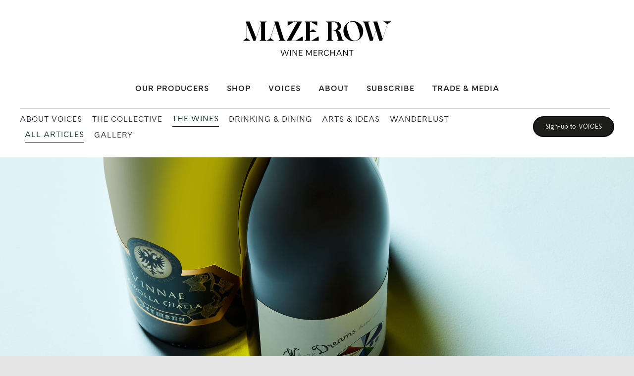

--- FILE ---
content_type: text/html; charset=UTF-8
request_url: https://editorial.mazerow.com/summer-wines/
body_size: 22079
content:
<!DOCTYPE html>
<html class="avada-html-layout-wide avada-html-header-position-top avada-has-site-width-percent avada-is-100-percent-template avada-has-site-width-100-percent" lang="en-US" prefix="og: http://ogp.me/ns# fb: http://ogp.me/ns/fb#">
<head>
	<meta http-equiv="X-UA-Compatible" content="IE=edge" />
	<meta http-equiv="Content-Type" content="text/html; charset=utf-8"/>
	<meta name="viewport" content="width=device-width, initial-scale=1" />
	<meta name='robots' content='index, follow, max-image-preview:large, max-snippet:-1, max-video-preview:-1' />
	<style>img:is([sizes="auto" i], [sizes^="auto," i]) { contain-intrinsic-size: 3000px 1500px }</style>
	
	<!-- This site is optimized with the Yoast SEO Premium plugin v25.9 (Yoast SEO v26.7) - https://yoast.com/wordpress/plugins/seo/ -->
	<title>WINES TO TRY IN THE SUMMER MONTHS - Maze Row VOICES</title>
	<link rel="canonical" href="https://editorial.mazerow.com/summer-wines/" />
	<meta property="og:locale" content="en_US" />
	<meta property="og:type" content="article" />
	<meta property="og:title" content="WINES TO TRY IN THE SUMMER MONTHS" />
	<meta property="og:description" content="From lighter to weightier, John Irwin’s guide to the wines to experience from the Maze Row portfolio that will ignite a new love affair with wine" />
	<meta property="og:url" content="https://editorial.mazerow.com/summer-wines/" />
	<meta property="og:site_name" content="Maze Row VOICES" />
	<meta property="article:publisher" content="https://www.facebook.com/mazerowwines" />
	<meta property="article:published_time" content="2022-05-04T16:50:48+00:00" />
	<meta property="article:modified_time" content="2024-01-24T14:47:49+00:00" />
	<meta property="og:image" content="https://editorial.mazerow.com/wp-content/uploads/2022/06/Maze-Row-Summer-Wines-Article2.jpg" />
	<meta property="og:image:width" content="1330" />
	<meta property="og:image:height" content="1500" />
	<meta property="og:image:type" content="image/jpeg" />
	<meta name="author" content="Adam Thomas" />
	<meta name="twitter:card" content="summary_large_image" />
	<meta name="twitter:creator" content="@mazerowwines" />
	<meta name="twitter:site" content="@mazerowwines" />
	<meta name="twitter:label1" content="Written by" />
	<meta name="twitter:data1" content="Adam Thomas" />
	<meta name="twitter:label2" content="Est. reading time" />
	<meta name="twitter:data2" content="8 minutes" />
	<script type="application/ld+json" class="yoast-schema-graph">{"@context":"https://schema.org","@graph":[{"@type":"Article","@id":"https://editorial.mazerow.com/summer-wines/#article","isPartOf":{"@id":"https://editorial.mazerow.com/summer-wines/"},"author":{"name":"Adam Thomas","@id":"https://editorial.mazerow.com/#/schema/person/085991740e663e954ebe8af13d60fd30"},"headline":"WINES TO TRY IN THE SUMMER MONTHS","datePublished":"2022-05-04T16:50:48+00:00","dateModified":"2024-01-24T14:47:49+00:00","mainEntityOfPage":{"@id":"https://editorial.mazerow.com/summer-wines/"},"wordCount":7041,"publisher":{"@id":"https://editorial.mazerow.com/#organization"},"image":{"@id":"https://editorial.mazerow.com/summer-wines/#primaryimage"},"thumbnailUrl":"https://editorial.mazerow.com/wp-content/uploads/2022/06/Maze-Row-Summer-Wines-Article2.jpg","articleSection":["ALL ARTICLES","THE WINES"],"inLanguage":"en-US"},{"@type":"WebPage","@id":"https://editorial.mazerow.com/summer-wines/","url":"https://editorial.mazerow.com/summer-wines/","name":"WINES TO TRY IN THE SUMMER MONTHS - Maze Row VOICES","isPartOf":{"@id":"https://editorial.mazerow.com/#website"},"primaryImageOfPage":{"@id":"https://editorial.mazerow.com/summer-wines/#primaryimage"},"image":{"@id":"https://editorial.mazerow.com/summer-wines/#primaryimage"},"thumbnailUrl":"https://editorial.mazerow.com/wp-content/uploads/2022/06/Maze-Row-Summer-Wines-Article2.jpg","datePublished":"2022-05-04T16:50:48+00:00","dateModified":"2024-01-24T14:47:49+00:00","breadcrumb":{"@id":"https://editorial.mazerow.com/summer-wines/#breadcrumb"},"inLanguage":"en-US","potentialAction":[{"@type":"ReadAction","target":["https://editorial.mazerow.com/summer-wines/"]}]},{"@type":"ImageObject","inLanguage":"en-US","@id":"https://editorial.mazerow.com/summer-wines/#primaryimage","url":"https://editorial.mazerow.com/wp-content/uploads/2022/06/Maze-Row-Summer-Wines-Article2.jpg","contentUrl":"https://editorial.mazerow.com/wp-content/uploads/2022/06/Maze-Row-Summer-Wines-Article2.jpg","width":1330,"height":1500,"caption":"Jermann Wines Maze Row"},{"@type":"BreadcrumbList","@id":"https://editorial.mazerow.com/summer-wines/#breadcrumb","itemListElement":[{"@type":"ListItem","position":1,"name":"Home","item":"https://editorial.mazerow.com/"},{"@type":"ListItem","position":2,"name":"Editorial","item":"https://editorial.mazerow.com/editorial/"},{"@type":"ListItem","position":3,"name":"WINES TO TRY IN THE SUMMER MONTHS"}]},{"@type":"WebSite","@id":"https://editorial.mazerow.com/#website","url":"https://editorial.mazerow.com/","name":"Maze Row VOICES","description":"In wine, we find life","publisher":{"@id":"https://editorial.mazerow.com/#organization"},"potentialAction":[{"@type":"SearchAction","target":{"@type":"EntryPoint","urlTemplate":"https://editorial.mazerow.com/?s={search_term_string}"},"query-input":{"@type":"PropertyValueSpecification","valueRequired":true,"valueName":"search_term_string"}}],"inLanguage":"en-US"},{"@type":"Organization","@id":"https://editorial.mazerow.com/#organization","name":"Maze Row Wine Merchant","url":"https://editorial.mazerow.com/","logo":{"@type":"ImageObject","inLanguage":"en-US","@id":"https://editorial.mazerow.com/#/schema/logo/image/","url":"https://editorial.mazerow.com/wp-content/uploads/2022/02/mr-rgb-logomark-pos-1.svg","contentUrl":"https://editorial.mazerow.com/wp-content/uploads/2022/02/mr-rgb-logomark-pos-1.svg","width":"1024","height":"1024","caption":"Maze Row Wine Merchant"},"image":{"@id":"https://editorial.mazerow.com/#/schema/logo/image/"},"sameAs":["https://www.facebook.com/mazerowwines","https://x.com/mazerowwines","https://www.instagram.com/mazerowwines/","https://www.linkedin.com/company/84830533/"]},{"@type":"Person","@id":"https://editorial.mazerow.com/#/schema/person/085991740e663e954ebe8af13d60fd30","name":"Adam Thomas","image":{"@type":"ImageObject","inLanguage":"en-US","@id":"https://editorial.mazerow.com/#/schema/person/image/","url":"https://secure.gravatar.com/avatar/2deaa3ac5b367352a51034898a1c41217ae9d7d7cd0b64ff28926ba54afac81d?s=96&d=mm&r=g","contentUrl":"https://secure.gravatar.com/avatar/2deaa3ac5b367352a51034898a1c41217ae9d7d7cd0b64ff28926ba54afac81d?s=96&d=mm&r=g","caption":"Adam Thomas"},"sameAs":["https://editorial.mazerow.com"],"url":"https://editorial.mazerow.com/author/adamspinachbranding-com/"}]}</script>
	<!-- / Yoast SEO Premium plugin. -->


<link rel='dns-prefetch' href='//ajax.googleapis.com' />
<link rel="alternate" type="application/rss+xml" title="Maze Row VOICES &raquo; Feed" href="https://editorial.mazerow.com/feed/" />
<link rel="alternate" type="application/rss+xml" title="Maze Row VOICES &raquo; Comments Feed" href="https://editorial.mazerow.com/comments/feed/" />
					<link rel="shortcut icon" href="https://editorial.mazerow.com/wp-content/uploads/2022/03/bg-Favicon.svg" type="image/x-icon" />
		
		
		
				<link rel="alternate" type="application/rss+xml" title="Maze Row VOICES &raquo; WINES TO TRY IN THE SUMMER MONTHS Comments Feed" href="https://editorial.mazerow.com/summer-wines/feed/" />

		<meta property="og:title" content="WINES TO TRY IN THE SUMMER MONTHS"/>
		<meta property="og:type" content="article"/>
		<meta property="og:url" content="https://editorial.mazerow.com/summer-wines/"/>
		<meta property="og:site_name" content="Maze Row VOICES"/>
		<meta property="og:description" content="Wines to try in the summer months 

From lighter to weightier, John Irwin’s guide to the wines to experience from the Maze Row portfolio that will ignite a new love affair with wine     

As a matter of course, my work with"/>

									<meta property="og:image" content="https://editorial.mazerow.com/wp-content/uploads/2022/06/Maze-Row-Summer-Wines-Article2.jpg"/>
									<!-- This site uses the Google Analytics by MonsterInsights plugin v9.11.1 - Using Analytics tracking - https://www.monsterinsights.com/ -->
							<script src="//www.googletagmanager.com/gtag/js?id=G-07FTHFL36T"  data-cfasync="false" data-wpfc-render="false" type="text/javascript" async></script>
			<script data-cfasync="false" data-wpfc-render="false" type="text/javascript">
				var mi_version = '9.11.1';
				var mi_track_user = true;
				var mi_no_track_reason = '';
								var MonsterInsightsDefaultLocations = {"page_location":"https:\/\/editorial.mazerow.com\/summer-wines\/"};
								MonsterInsightsDefaultLocations.page_location = window.location.href;
								if ( typeof MonsterInsightsPrivacyGuardFilter === 'function' ) {
					var MonsterInsightsLocations = (typeof MonsterInsightsExcludeQuery === 'object') ? MonsterInsightsPrivacyGuardFilter( MonsterInsightsExcludeQuery ) : MonsterInsightsPrivacyGuardFilter( MonsterInsightsDefaultLocations );
				} else {
					var MonsterInsightsLocations = (typeof MonsterInsightsExcludeQuery === 'object') ? MonsterInsightsExcludeQuery : MonsterInsightsDefaultLocations;
				}

								var disableStrs = [
										'ga-disable-G-07FTHFL36T',
									];

				/* Function to detect opted out users */
				function __gtagTrackerIsOptedOut() {
					for (var index = 0; index < disableStrs.length; index++) {
						if (document.cookie.indexOf(disableStrs[index] + '=true') > -1) {
							return true;
						}
					}

					return false;
				}

				/* Disable tracking if the opt-out cookie exists. */
				if (__gtagTrackerIsOptedOut()) {
					for (var index = 0; index < disableStrs.length; index++) {
						window[disableStrs[index]] = true;
					}
				}

				/* Opt-out function */
				function __gtagTrackerOptout() {
					for (var index = 0; index < disableStrs.length; index++) {
						document.cookie = disableStrs[index] + '=true; expires=Thu, 31 Dec 2099 23:59:59 UTC; path=/';
						window[disableStrs[index]] = true;
					}
				}

				if ('undefined' === typeof gaOptout) {
					function gaOptout() {
						__gtagTrackerOptout();
					}
				}
								window.dataLayer = window.dataLayer || [];

				window.MonsterInsightsDualTracker = {
					helpers: {},
					trackers: {},
				};
				if (mi_track_user) {
					function __gtagDataLayer() {
						dataLayer.push(arguments);
					}

					function __gtagTracker(type, name, parameters) {
						if (!parameters) {
							parameters = {};
						}

						if (parameters.send_to) {
							__gtagDataLayer.apply(null, arguments);
							return;
						}

						if (type === 'event') {
														parameters.send_to = monsterinsights_frontend.v4_id;
							var hookName = name;
							if (typeof parameters['event_category'] !== 'undefined') {
								hookName = parameters['event_category'] + ':' + name;
							}

							if (typeof MonsterInsightsDualTracker.trackers[hookName] !== 'undefined') {
								MonsterInsightsDualTracker.trackers[hookName](parameters);
							} else {
								__gtagDataLayer('event', name, parameters);
							}
							
						} else {
							__gtagDataLayer.apply(null, arguments);
						}
					}

					__gtagTracker('js', new Date());
					__gtagTracker('set', {
						'developer_id.dZGIzZG': true,
											});
					if ( MonsterInsightsLocations.page_location ) {
						__gtagTracker('set', MonsterInsightsLocations);
					}
										__gtagTracker('config', 'G-07FTHFL36T', {"forceSSL":"true","link_attribution":"true"} );
										window.gtag = __gtagTracker;										(function () {
						/* https://developers.google.com/analytics/devguides/collection/analyticsjs/ */
						/* ga and __gaTracker compatibility shim. */
						var noopfn = function () {
							return null;
						};
						var newtracker = function () {
							return new Tracker();
						};
						var Tracker = function () {
							return null;
						};
						var p = Tracker.prototype;
						p.get = noopfn;
						p.set = noopfn;
						p.send = function () {
							var args = Array.prototype.slice.call(arguments);
							args.unshift('send');
							__gaTracker.apply(null, args);
						};
						var __gaTracker = function () {
							var len = arguments.length;
							if (len === 0) {
								return;
							}
							var f = arguments[len - 1];
							if (typeof f !== 'object' || f === null || typeof f.hitCallback !== 'function') {
								if ('send' === arguments[0]) {
									var hitConverted, hitObject = false, action;
									if ('event' === arguments[1]) {
										if ('undefined' !== typeof arguments[3]) {
											hitObject = {
												'eventAction': arguments[3],
												'eventCategory': arguments[2],
												'eventLabel': arguments[4],
												'value': arguments[5] ? arguments[5] : 1,
											}
										}
									}
									if ('pageview' === arguments[1]) {
										if ('undefined' !== typeof arguments[2]) {
											hitObject = {
												'eventAction': 'page_view',
												'page_path': arguments[2],
											}
										}
									}
									if (typeof arguments[2] === 'object') {
										hitObject = arguments[2];
									}
									if (typeof arguments[5] === 'object') {
										Object.assign(hitObject, arguments[5]);
									}
									if ('undefined' !== typeof arguments[1].hitType) {
										hitObject = arguments[1];
										if ('pageview' === hitObject.hitType) {
											hitObject.eventAction = 'page_view';
										}
									}
									if (hitObject) {
										action = 'timing' === arguments[1].hitType ? 'timing_complete' : hitObject.eventAction;
										hitConverted = mapArgs(hitObject);
										__gtagTracker('event', action, hitConverted);
									}
								}
								return;
							}

							function mapArgs(args) {
								var arg, hit = {};
								var gaMap = {
									'eventCategory': 'event_category',
									'eventAction': 'event_action',
									'eventLabel': 'event_label',
									'eventValue': 'event_value',
									'nonInteraction': 'non_interaction',
									'timingCategory': 'event_category',
									'timingVar': 'name',
									'timingValue': 'value',
									'timingLabel': 'event_label',
									'page': 'page_path',
									'location': 'page_location',
									'title': 'page_title',
									'referrer' : 'page_referrer',
								};
								for (arg in args) {
																		if (!(!args.hasOwnProperty(arg) || !gaMap.hasOwnProperty(arg))) {
										hit[gaMap[arg]] = args[arg];
									} else {
										hit[arg] = args[arg];
									}
								}
								return hit;
							}

							try {
								f.hitCallback();
							} catch (ex) {
							}
						};
						__gaTracker.create = newtracker;
						__gaTracker.getByName = newtracker;
						__gaTracker.getAll = function () {
							return [];
						};
						__gaTracker.remove = noopfn;
						__gaTracker.loaded = true;
						window['__gaTracker'] = __gaTracker;
					})();
									} else {
										console.log("");
					(function () {
						function __gtagTracker() {
							return null;
						}

						window['__gtagTracker'] = __gtagTracker;
						window['gtag'] = __gtagTracker;
					})();
									}
			</script>
							<!-- / Google Analytics by MonsterInsights -->
		<style id='filebird-block-filebird-gallery-style-inline-css' type='text/css'>
ul.filebird-block-filebird-gallery{margin:auto!important;padding:0!important;width:100%}ul.filebird-block-filebird-gallery.layout-grid{display:grid;grid-gap:20px;align-items:stretch;grid-template-columns:repeat(var(--columns),1fr);justify-items:stretch}ul.filebird-block-filebird-gallery.layout-grid li img{border:1px solid #ccc;box-shadow:2px 2px 6px 0 rgba(0,0,0,.3);height:100%;max-width:100%;-o-object-fit:cover;object-fit:cover;width:100%}ul.filebird-block-filebird-gallery.layout-masonry{-moz-column-count:var(--columns);-moz-column-gap:var(--space);column-gap:var(--space);-moz-column-width:var(--min-width);columns:var(--min-width) var(--columns);display:block;overflow:auto}ul.filebird-block-filebird-gallery.layout-masonry li{margin-bottom:var(--space)}ul.filebird-block-filebird-gallery li{list-style:none}ul.filebird-block-filebird-gallery li figure{height:100%;margin:0;padding:0;position:relative;width:100%}ul.filebird-block-filebird-gallery li figure figcaption{background:linear-gradient(0deg,rgba(0,0,0,.7),rgba(0,0,0,.3) 70%,transparent);bottom:0;box-sizing:border-box;color:#fff;font-size:.8em;margin:0;max-height:100%;overflow:auto;padding:3em .77em .7em;position:absolute;text-align:center;width:100%;z-index:2}ul.filebird-block-filebird-gallery li figure figcaption a{color:inherit}

</style>
<link rel='stylesheet' id='aiwp-css' href='https://editorial.mazerow.com/wp-content/plugins/aiwp/public/css/aiwp-public.css?ver=2.0.0' type='text/css' media='all' />
<link rel='stylesheet' id='child-style-css' href='https://editorial.mazerow.com/wp-content/themes/Avada-Child-Theme/style.css?ver=6.8.3' type='text/css' media='all' />
<link rel='stylesheet' id='fusion-dynamic-css-css' href='https://editorial.mazerow.com/wp-content/uploads/fusion-styles/5b31f3e6c675ac9b9babda0015f80d88.min.css?ver=3.11.3' type='text/css' media='all' />
<script type="text/javascript" src="https://editorial.mazerow.com/wp-content/plugins/google-analytics-for-wordpress/assets/js/frontend-gtag.min.js?ver=9.11.1" id="monsterinsights-frontend-script-js" async="async" data-wp-strategy="async"></script>
<script data-cfasync="false" data-wpfc-render="false" type="text/javascript" id='monsterinsights-frontend-script-js-extra'>/* <![CDATA[ */
var monsterinsights_frontend = {"js_events_tracking":"true","download_extensions":"doc,pdf,ppt,zip,xls,docx,pptx,xlsx","inbound_paths":"[{\"path\":\"\\\/go\\\/\",\"label\":\"affiliate\"},{\"path\":\"\\\/recommend\\\/\",\"label\":\"affiliate\"}]","home_url":"https:\/\/editorial.mazerow.com","hash_tracking":"false","v4_id":"G-07FTHFL36T"};/* ]]> */
</script>
<script type="text/javascript" src="https://editorial.mazerow.com/wp-includes/js/jquery/jquery.min.js?ver=3.7.1" id="jquery-core-js"></script>
<script type="text/javascript" src="https://editorial.mazerow.com/wp-content/plugins/aiwp/public/js/aiwp-public.js?ver=2.0.0" id="aiwp-js"></script>
<link rel="https://api.w.org/" href="https://editorial.mazerow.com/wp-json/" /><link rel="alternate" title="JSON" type="application/json" href="https://editorial.mazerow.com/wp-json/wp/v2/posts/8408" /><link rel="EditURI" type="application/rsd+xml" title="RSD" href="https://editorial.mazerow.com/xmlrpc.php?rsd" />
<link rel='shortlink' href='https://editorial.mazerow.com/?p=8408' />
<link rel="alternate" title="oEmbed (JSON)" type="application/json+oembed" href="https://editorial.mazerow.com/wp-json/oembed/1.0/embed?url=https%3A%2F%2Feditorial.mazerow.com%2Fsummer-wines%2F" />
<link rel="alternate" title="oEmbed (XML)" type="text/xml+oembed" href="https://editorial.mazerow.com/wp-json/oembed/1.0/embed?url=https%3A%2F%2Feditorial.mazerow.com%2Fsummer-wines%2F&#038;format=xml" />

		<!-- GA Google Analytics @ https://m0n.co/ga -->
		<script async src="https://www.googletagmanager.com/gtag/js?id=G-07FTHFL36T"></script>
		<script>
			window.dataLayer = window.dataLayer || [];
			function gtag(){dataLayer.push(arguments);}
			gtag('js', new Date());
			gtag('config', 'G-07FTHFL36T');
		</script>

	<meta name="google-site-verification" content="95g7jjGRvK2uB1iZtpy-irjHW0j-qrtPoHuv0AFDtAg" />
<!-- Global site tag (gtag.js) - Google Ads: 964541259 -->
<script async src="https://www.googletagmanager.com/gtag/js?id=AW-964541259"></script>
<script>
  window.dataLayer = window.dataLayer || [];
  function gtag(){dataLayer.push(arguments);}
  gtag('js', new Date());

  gtag('config', 'AW-964541259');
</script>

<!-- Facebook Pixel Code -->
<script>
!function(f,b,e,v,n,t,s)
{if(f.fbq)return;n=f.fbq=function(){n.callMethod?
n.callMethod.apply(n,arguments):n.queue.push(arguments)};
if(!f._fbq)f._fbq=n;n.push=n;n.loaded=!0;n.version='2.0';
n.queue=[];t=b.createElement(e);t.async=!0;
t.src=v;s=b.getElementsByTagName(e)[0];
s.parentNode.insertBefore(t,s)}(window,document,'script',
'https://connect.facebook.net/en_US/fbevents.js');
 fbq('init', '521487316311861'); 
fbq('track', 'PageView');
</script>
<noscript>
 <img height="1" width="1" 
src="https://www.facebook.com/tr?id=521487316311861&ev=PageView
&noscript=1"/>
</noscript>
<!-- End Facebook Pixel Code -->
<!-- Twitter universal website tag code -->
<script>
!function(e,t,n,s,u,a){e.twq||(s=e.twq=function(){s.exe?s.exe.apply(s,arguments):s.queue.push(arguments);
},s.version='1.1',s.queue=[],u=t.createElement(n),u.async=!0,u.src='//static.ads-twitter.com/uwt.js',
a=t.getElementsByTagName(n)[0],a.parentNode.insertBefore(u,a))}(window,document,'script');
// Insert Twitter Pixel ID and Standard Event data below
twq('init','o8xb4');
twq('track','PageView');
</script>
<!-- End Twitter universal website tag code -->
<meta name="facebook-domain-verification" content="n5tm6oo82pv5aphgaxkcqquwt2rsnk" /><style type="text/css" id="css-fb-visibility">@media screen and (max-width: 640px){.fusion-no-small-visibility{display:none !important;}body .sm-text-align-center{text-align:center !important;}body .sm-text-align-left{text-align:left !important;}body .sm-text-align-right{text-align:right !important;}body .sm-flex-align-center{justify-content:center !important;}body .sm-flex-align-flex-start{justify-content:flex-start !important;}body .sm-flex-align-flex-end{justify-content:flex-end !important;}body .sm-mx-auto{margin-left:auto !important;margin-right:auto !important;}body .sm-ml-auto{margin-left:auto !important;}body .sm-mr-auto{margin-right:auto !important;}body .fusion-absolute-position-small{position:absolute;top:auto;width:100%;}.awb-sticky.awb-sticky-small{ position: sticky; top: var(--awb-sticky-offset,0); }}@media screen and (min-width: 641px) and (max-width: 1024px){.fusion-no-medium-visibility{display:none !important;}body .md-text-align-center{text-align:center !important;}body .md-text-align-left{text-align:left !important;}body .md-text-align-right{text-align:right !important;}body .md-flex-align-center{justify-content:center !important;}body .md-flex-align-flex-start{justify-content:flex-start !important;}body .md-flex-align-flex-end{justify-content:flex-end !important;}body .md-mx-auto{margin-left:auto !important;margin-right:auto !important;}body .md-ml-auto{margin-left:auto !important;}body .md-mr-auto{margin-right:auto !important;}body .fusion-absolute-position-medium{position:absolute;top:auto;width:100%;}.awb-sticky.awb-sticky-medium{ position: sticky; top: var(--awb-sticky-offset,0); }}@media screen and (min-width: 1025px){.fusion-no-large-visibility{display:none !important;}body .lg-text-align-center{text-align:center !important;}body .lg-text-align-left{text-align:left !important;}body .lg-text-align-right{text-align:right !important;}body .lg-flex-align-center{justify-content:center !important;}body .lg-flex-align-flex-start{justify-content:flex-start !important;}body .lg-flex-align-flex-end{justify-content:flex-end !important;}body .lg-mx-auto{margin-left:auto !important;margin-right:auto !important;}body .lg-ml-auto{margin-left:auto !important;}body .lg-mr-auto{margin-right:auto !important;}body .fusion-absolute-position-large{position:absolute;top:auto;width:100%;}.awb-sticky.awb-sticky-large{ position: sticky; top: var(--awb-sticky-offset,0); }}</style>
<!-- Meta Pixel Code -->
<script type='text/javascript'>
!function(f,b,e,v,n,t,s){if(f.fbq)return;n=f.fbq=function(){n.callMethod?
n.callMethod.apply(n,arguments):n.queue.push(arguments)};if(!f._fbq)f._fbq=n;
n.push=n;n.loaded=!0;n.version='2.0';n.queue=[];t=b.createElement(e);t.async=!0;
t.src=v;s=b.getElementsByTagName(e)[0];s.parentNode.insertBefore(t,s)}(window,
document,'script','https://connect.facebook.net/en_US/fbevents.js');
</script>
<!-- End Meta Pixel Code -->
<script type='text/javascript'>var url = window.location.origin + '?ob=open-bridge';
            fbq('set', 'openbridge', '5557344847637302', url);
fbq('init', '5557344847637302', {}, {
    "agent": "wordpress-6.8.3-4.1.5"
})</script><script type='text/javascript'>
    fbq('track', 'PageView', []);
  </script><meta name="generator" content="Powered by Slider Revolution 6.7.15 - responsive, Mobile-Friendly Slider Plugin for WordPress with comfortable drag and drop interface." />
<script>function setREVStartSize(e){
			//window.requestAnimationFrame(function() {
				window.RSIW = window.RSIW===undefined ? window.innerWidth : window.RSIW;
				window.RSIH = window.RSIH===undefined ? window.innerHeight : window.RSIH;
				try {
					var pw = document.getElementById(e.c).parentNode.offsetWidth,
						newh;
					pw = pw===0 || isNaN(pw) || (e.l=="fullwidth" || e.layout=="fullwidth") ? window.RSIW : pw;
					e.tabw = e.tabw===undefined ? 0 : parseInt(e.tabw);
					e.thumbw = e.thumbw===undefined ? 0 : parseInt(e.thumbw);
					e.tabh = e.tabh===undefined ? 0 : parseInt(e.tabh);
					e.thumbh = e.thumbh===undefined ? 0 : parseInt(e.thumbh);
					e.tabhide = e.tabhide===undefined ? 0 : parseInt(e.tabhide);
					e.thumbhide = e.thumbhide===undefined ? 0 : parseInt(e.thumbhide);
					e.mh = e.mh===undefined || e.mh=="" || e.mh==="auto" ? 0 : parseInt(e.mh,0);
					if(e.layout==="fullscreen" || e.l==="fullscreen")
						newh = Math.max(e.mh,window.RSIH);
					else{
						e.gw = Array.isArray(e.gw) ? e.gw : [e.gw];
						for (var i in e.rl) if (e.gw[i]===undefined || e.gw[i]===0) e.gw[i] = e.gw[i-1];
						e.gh = e.el===undefined || e.el==="" || (Array.isArray(e.el) && e.el.length==0)? e.gh : e.el;
						e.gh = Array.isArray(e.gh) ? e.gh : [e.gh];
						for (var i in e.rl) if (e.gh[i]===undefined || e.gh[i]===0) e.gh[i] = e.gh[i-1];
											
						var nl = new Array(e.rl.length),
							ix = 0,
							sl;
						e.tabw = e.tabhide>=pw ? 0 : e.tabw;
						e.thumbw = e.thumbhide>=pw ? 0 : e.thumbw;
						e.tabh = e.tabhide>=pw ? 0 : e.tabh;
						e.thumbh = e.thumbhide>=pw ? 0 : e.thumbh;
						for (var i in e.rl) nl[i] = e.rl[i]<window.RSIW ? 0 : e.rl[i];
						sl = nl[0];
						for (var i in nl) if (sl>nl[i] && nl[i]>0) { sl = nl[i]; ix=i;}
						var m = pw>(e.gw[ix]+e.tabw+e.thumbw) ? 1 : (pw-(e.tabw+e.thumbw)) / (e.gw[ix]);
						newh =  (e.gh[ix] * m) + (e.tabh + e.thumbh);
					}
					var el = document.getElementById(e.c);
					if (el!==null && el) el.style.height = newh+"px";
					el = document.getElementById(e.c+"_wrapper");
					if (el!==null && el) {
						el.style.height = newh+"px";
						el.style.display = "block";
					}
				} catch(e){
					console.log("Failure at Presize of Slider:" + e)
				}
			//});
		  };</script>
		<script type="text/javascript">
			var doc = document.documentElement;
			doc.setAttribute( 'data-useragent', navigator.userAgent );
		</script>
		<!-- Global site tag (gtag.js) - Google Ads: 960143862 -->
<script async src="https://www.googletagmanager.com/gtag/js?id=AW-960143862"></script>
<script>
  window.dataLayer = window.dataLayer || [];
  function gtag(){dataLayer.push(arguments);}
  gtag('js', new Date());

  gtag('config', 'AW-960143862');
</script>
	<meta name="facebook-domain-verification" content="n5tm6oo82pv5aphgaxkcqquwt2rsnk" /></head>

<body class="wp-singular post-template-default single single-post postid-8408 single-format-standard wp-theme-Avada wp-child-theme-Avada-Child-Theme fusion-image-hovers fusion-pagination-sizing fusion-button_type-flat fusion-button_span-no fusion-button_gradient-linear avada-image-rollover-circle-no avada-image-rollover-yes avada-image-rollover-direction-fade fusion-body ltr fusion-sticky-header no-tablet-sticky-header no-mobile-sticky-header no-mobile-slidingbar no-mobile-totop fusion-disable-outline fusion-sub-menu-fade mobile-logo-pos-left layout-wide-mode avada-has-boxed-modal-shadow- layout-scroll-offset-full avada-has-zero-margin-offset-top fusion-top-header menu-text-align-center mobile-menu-design-flyout fusion-show-pagination-text fusion-header-layout-v1 avada-responsive avada-footer-fx-none avada-menu-highlight-style-textcolor fusion-search-form-clean fusion-main-menu-search-dropdown fusion-avatar-circle avada-dropdown-styles avada-blog-layout-grid avada-blog-archive-layout-grid avada-header-shadow-no avada-menu-icon-position-left avada-has-megamenu-shadow avada-has-header-100-width avada-has-pagetitle-100-width avada-has-breadcrumb-mobile-hidden avada-has-titlebar-hide avada-social-full-transparent avada-has-transparent-timeline_color avada-has-pagination-width_height avada-flyout-menu-direction-fade avada-ec-views-v1" data-awb-post-id="8408">
	
<!-- Meta Pixel Code -->
<noscript>
<img height="1" width="1" style="display:none" alt="fbpx"
src="https://www.facebook.com/tr?id=5557344847637302&ev=PageView&noscript=1" />
</noscript>
<!-- End Meta Pixel Code -->
	<a class="skip-link screen-reader-text" href="#content">Skip to content</a>

	<div id="boxed-wrapper">
		
		<div id="wrapper" class="fusion-wrapper">
			<div id="home" style="position:relative;top:-1px;"></div>
												<div class="fusion-tb-header"><div class="fusion-fullwidth fullwidth-box fusion-builder-row-1 fusion-flex-container hundred-percent-fullwidth non-hundred-percent-height-scrolling fusion-no-small-visibility fusion-sticky-container" style="--awb-border-radius-top-left:0px;--awb-border-radius-top-right:0px;--awb-border-radius-bottom-right:0px;--awb-border-radius-bottom-left:0px;--awb-padding-top:20px;--awb-padding-right:40px;--awb-padding-bottom:0px;--awb-padding-left:40px;--awb-padding-right-medium:24px;--awb-padding-left-medium:24px;--awb-padding-right-small:20px;--awb-padding-left-small:20px;--awb-sticky-background-color:var(--awb-color1) !important;--awb-flex-wrap:wrap;" data-transition-offset="0" data-scroll-offset="500" data-sticky-medium-visibility="1" data-sticky-large-visibility="1" ><div class="fusion-builder-row fusion-row fusion-flex-align-items-stretch fusion-flex-justify-content-center fusion-flex-content-wrap" style="width:102% !important;max-width:102% !important;margin-left: calc(-2% / 2 );margin-right: calc(-2% / 2 );"><div class="fusion-layout-column fusion_builder_column fusion-builder-column-0 fusion_builder_column_1_3 1_3 fusion-flex-column" style="--awb-bg-size:cover;--awb-width-large:33.3333333333%;--awb-margin-top-large:0px;--awb-spacing-right-large:2.94%;--awb-margin-bottom-large:0px;--awb-spacing-left-large:2.94%;--awb-width-medium:33.3333333333%;--awb-order-medium:0;--awb-spacing-right-medium:2.94%;--awb-spacing-left-medium:2.94%;--awb-width-small:33.3333333333%;--awb-order-small:0;--awb-spacing-right-small:0%;--awb-spacing-left-small:2.94%;"><div class="fusion-column-wrapper fusion-column-has-shadow fusion-flex-justify-content-center fusion-content-layout-column"></div></div><div class="fusion-layout-column fusion_builder_column fusion-builder-column-1 fusion_builder_column_1_3 1_3 fusion-flex-column" style="--awb-bg-size:cover;--awb-width-large:33.3333333333%;--awb-margin-top-large:0px;--awb-spacing-right-large:2.94%;--awb-margin-bottom-large:0px;--awb-spacing-left-large:2.94%;--awb-width-medium:33.3333333333%;--awb-order-medium:1;--awb-spacing-right-medium:2.94%;--awb-spacing-left-medium:2.94%;--awb-width-small:33.3333333333%;--awb-order-small:1;--awb-spacing-right-small:2.94%;--awb-spacing-left-small:2.94%;"><div class="fusion-column-wrapper fusion-column-has-shadow fusion-flex-justify-content-center fusion-content-layout-column"><div class="fusion-image-element " style="text-align:center;--awb-margin-top:22px;--awb-max-width:300px;--awb-caption-title-font-family:var(--h2_typography-font-family);--awb-caption-title-font-weight:var(--h2_typography-font-weight);--awb-caption-title-font-style:var(--h2_typography-font-style);--awb-caption-title-size:var(--h2_typography-font-size);--awb-caption-title-transform:var(--h2_typography-text-transform);--awb-caption-title-line-height:var(--h2_typography-line-height);--awb-caption-title-letter-spacing:var(--h2_typography-letter-spacing);"><span class=" fusion-imageframe imageframe-none imageframe-1 hover-type-none"><a class="fusion-no-lightbox" href="https://www.mazerow.com" target="_self" aria-label="maze-row"><img fetchpriority="high" decoding="async" width="630" height="152" alt="Maze Row Wine Merchant" src="https://editorial.mazerow.com/wp-content/uploads/2022/12/maze-row.svg" class="img-responsive wp-image-11437 disable-lazyload"/></a></span></div></div></div><div class="fusion-layout-column fusion_builder_column fusion-builder-column-2 fusion_builder_column_1_3 1_3 fusion-flex-column" style="--awb-bg-size:cover;--awb-width-large:33.3333333333%;--awb-margin-top-large:0px;--awb-spacing-right-large:2.94%;--awb-margin-bottom-large:0px;--awb-spacing-left-large:2.94%;--awb-width-medium:33.3333333333%;--awb-order-medium:2;--awb-spacing-right-medium:2.94%;--awb-spacing-left-medium:2.94%;--awb-width-small:33.3333333333%;--awb-order-small:2;--awb-spacing-right-small:2.94%;--awb-spacing-left-small:0%;"><div class="fusion-column-wrapper fusion-column-has-shadow fusion-flex-justify-content-flex-end fusion-content-layout-row fusion-flex-align-items-center fusion-content-nowrap"></div></div><div class="fusion-layout-column fusion_builder_column fusion-builder-column-3 fusion_builder_column_1_1 1_1 fusion-flex-column" style="--awb-bg-size:cover;--awb-width-large:100%;--awb-margin-top-large:25px;--awb-spacing-right-large:0.98%;--awb-margin-bottom-large:0px;--awb-spacing-left-large:0.98%;--awb-width-medium:100%;--awb-order-medium:0;--awb-spacing-right-medium:0.98%;--awb-spacing-left-medium:0.98%;--awb-width-small:100%;--awb-order-small:0;--awb-spacing-right-small:0.98%;--awb-spacing-left-small:0.98%;"><div class="fusion-column-wrapper fusion-column-has-shadow fusion-flex-justify-content-flex-start fusion-content-layout-column"><nav class="awb-menu awb-menu_row awb-menu_em-click mobile-mode-collapse-to-button awb-menu_icons-left awb-menu_dc-no mobile-trigger-fullwidth-off awb-menu_mobile-toggle awb-menu_indent-center mobile-size-full-absolute loading mega-menu-loading awb-menu_desktop awb-menu_flyout awb-menu_flyout__fade" style="--awb-text-transform:uppercase;--awb-gap:36px;--awb-align-items:center;--awb-justify-content:center;--awb-items-padding-top:28px;--awb-items-padding-bottom:28px;--awb-color:var(--awb-color7);--awb-letter-spacing:1px;--awb-active-color:var(--awb-color7);--awb-active-border-color:var(--awb-color7);--awb-submenu-color:var(--awb-color7);--awb-submenu-sep-color:rgba(226,226,226,0);--awb-submenu-active-bg:var(--awb-color2);--awb-submenu-active-color:var(--awb-color7);--awb-submenu-text-transform:none;--awb-icons-color:var(--awb-color7);--awb-icons-hover-color:var(--awb-color7);--awb-main-justify-content:flex-start;--awb-mobile-color:var(--awb-color7);--awb-mobile-nav-items-height:60;--awb-mobile-active-bg:var(--awb-color2);--awb-mobile-active-color:var(--awb-color7);--awb-mobile-trigger-font-size:20px;--awb-trigger-padding-right:0px;--awb-trigger-padding-left:0px;--awb-mobile-trigger-color:var(--awb-color7);--awb-mobile-trigger-background-color:rgba(255,255,255,0);--awb-mobile-nav-trigger-bottom-margin:10px;--awb-mobile-sep-color:rgba(0,0,0,0);--awb-mobile-justify:center;--awb-mobile-caret-left:auto;--awb-mobile-caret-right:0;--awb-fusion-font-family-typography:&quot;Cadiz Semibold&quot;;--awb-fusion-font-style-typography:normal;--awb-fusion-font-weight-typography:400;--awb-fusion-font-family-submenu-typography:inherit;--awb-fusion-font-style-submenu-typography:normal;--awb-fusion-font-weight-submenu-typography:400;--awb-fusion-font-family-mobile-typography:inherit;--awb-fusion-font-style-mobile-typography:normal;--awb-fusion-font-weight-mobile-typography:400;" aria-label="MAZE ROW MAIN NAVIGATION" data-breakpoint="1024" data-count="0" data-transition-type="bottom-vertical" data-transition-time="300"><button type="button" class="awb-menu__m-toggle awb-menu__m-toggle_no-text" aria-expanded="false" aria-controls="menu-maze-row-main-navigation"><span class="awb-menu__m-toggle-inner"><span class="collapsed-nav-text"><span class="screen-reader-text">Toggle Navigation</span></span><span class="awb-menu__m-collapse-icon awb-menu__m-collapse-icon_no-text"><span class="awb-menu__m-collapse-icon-open awb-menu__m-collapse-icon-open_no-text icon-furnituremenu"></span><span class="awb-menu__m-collapse-icon-close awb-menu__m-collapse-icon-close_no-text icon-furnitureclose"></span></span></span></button><button type="button" class="awb-menu__flyout-close" onClick="fusionNavCloseFlyoutSub(this);"></button><ul id="menu-maze-row-main-navigation" class="fusion-menu awb-menu__main-ul awb-menu__main-ul_row"><li  id="menu-item-4401"  class="menu-item menu-item-type-custom menu-item-object-custom menu-item-4401 awb-menu__li awb-menu__main-li awb-menu__main-li_regular"  data-item-id="4401"><span class="awb-menu__main-background-default awb-menu__main-background-default_bottom-vertical"></span><span class="awb-menu__main-background-active awb-menu__main-background-active_bottom-vertical"></span><a  href="https://mazerow.com/our-producers/" class="awb-menu__main-a awb-menu__main-a_regular"><span class="menu-text">OUR PRODUCERS</span></a></li><li  id="menu-item-14712"  class="menu-item menu-item-type-custom menu-item-object-custom menu-item-14712 awb-menu__li awb-menu__main-li awb-menu__main-li_regular"  data-item-id="14712"><span class="awb-menu__main-background-default awb-menu__main-background-default_bottom-vertical"></span><span class="awb-menu__main-background-active awb-menu__main-background-active_bottom-vertical"></span><a  href="https://www.mazerow.com/collection/shop-wines/" class="awb-menu__main-a awb-menu__main-a_regular"><span class="menu-text">SHOP</span></a></li><li  id="menu-item-6851"  class="menu-item menu-item-type-post_type menu-item-object-page menu-item-home menu-item-6851 awb-menu__li awb-menu__main-li awb-menu__main-li_regular"  data-item-id="6851"><span class="awb-menu__main-background-default awb-menu__main-background-default_bottom-vertical"></span><span class="awb-menu__main-background-active awb-menu__main-background-active_bottom-vertical"></span><a  href="https://editorial.mazerow.com/" class="awb-menu__main-a awb-menu__main-a_regular"><span class="menu-text">VOICES</span></a></li><li  id="menu-item-3382"  class="menu-item menu-item-type-custom menu-item-object-custom menu-item-3382 awb-menu__li awb-menu__main-li awb-menu__main-li_regular"  data-item-id="3382"><span class="awb-menu__main-background-default awb-menu__main-background-default_bottom-vertical"></span><span class="awb-menu__main-background-active awb-menu__main-background-active_bottom-vertical"></span><a  href="https://mazerow.com/about/" class="awb-menu__main-a awb-menu__main-a_regular"><span class="menu-text">ABOUT</span></a></li><li  id="menu-item-5521"  class="menu-item menu-item-type-custom menu-item-object-custom menu-item-5521 awb-menu__li awb-menu__main-li awb-menu__main-li_regular"  data-item-id="5521"><span class="awb-menu__main-background-default awb-menu__main-background-default_bottom-vertical"></span><span class="awb-menu__main-background-active awb-menu__main-background-active_bottom-vertical"></span><a  href="https://mazerow.com/subscribe/" class="awb-menu__main-a awb-menu__main-a_regular"><span class="menu-text">SUBSCRIBE</span></a></li><li  id="menu-item-14040"  class="menu-item menu-item-type-custom menu-item-object-custom menu-item-14040 awb-menu__li awb-menu__main-li awb-menu__main-li_regular fusion-flyout-menu-item-last"  data-item-id="14040"><span class="awb-menu__main-background-default awb-menu__main-background-default_bottom-vertical"></span><span class="awb-menu__main-background-active awb-menu__main-background-active_bottom-vertical"></span><a  href="https://brandhub.mazerow.com/resources" class="awb-menu__main-a awb-menu__main-a_regular"><span class="menu-text">TRADE &#038; MEDIA</span></a></li></ul></nav></div></div></div></div><div class="fusion-fullwidth fullwidth-box fusion-builder-row-2 fusion-flex-container nonhundred-percent-fullwidth non-hundred-percent-height-scrolling fusion-no-small-visibility" style="--awb-border-radius-top-left:0px;--awb-border-radius-top-right:0px;--awb-border-radius-bottom-right:0px;--awb-border-radius-bottom-left:0px;--awb-padding-top:0px;--awb-padding-right:40px;--awb-padding-bottom:0px;--awb-padding-top-medium:40px;--awb-flex-wrap:wrap;" ><div class="fusion-builder-row fusion-row fusion-flex-align-items-flex-start fusion-flex-content-wrap" style="max-width:102%;margin-left: calc(-2% / 2 );margin-right: calc(-2% / 2 );"><div class="fusion-layout-column fusion_builder_column fusion-builder-column-4 fusion_builder_column_1_1 1_1 fusion-flex-column fusion-animated" style="--awb-padding-right:20px;--awb-padding-right-medium:0px;--awb-bg-size:cover;--awb-width-large:100%;--awb-margin-top-large:0px;--awb-spacing-right-large:0%;--awb-margin-bottom-large:5px;--awb-spacing-left-large:0.98%;--awb-width-medium:60%;--awb-order-medium:0;--awb-spacing-right-medium:0%;--awb-margin-bottom-medium:12px;--awb-spacing-left-medium:1.63333333333%;--awb-width-small:100%;--awb-order-small:0;--awb-spacing-right-small:0.98%;--awb-spacing-left-small:0.98%;" data-animationType="fadeIn" data-animationDuration="0.8" data-animationOffset="top-into-view"><div class="fusion-column-wrapper fusion-column-has-shadow fusion-flex-justify-content-flex-start fusion-content-layout-column"><div class="fusion-separator fusion-full-width-sep" style="align-self: center;margin-left: auto;margin-right: auto;width:100%;"><div class="fusion-separator-border sep-single sep-solid" style="--awb-height:20px;--awb-amount:20px;--awb-sep-color:var(--awb-color8);border-color:var(--awb-color8);border-top-width:1px;"></div></div></div></div></div></div><div class="fusion-fullwidth fullwidth-box fusion-builder-row-3 fusion-flex-container nonhundred-percent-fullwidth non-hundred-percent-height-scrolling fusion-no-medium-visibility fusion-no-large-visibility" style="--awb-border-radius-top-left:0px;--awb-border-radius-top-right:0px;--awb-border-radius-bottom-right:0px;--awb-border-radius-bottom-left:0px;--awb-padding-top:0px;--awb-padding-bottom:0px;--awb-padding-top-medium:40px;--awb-flex-wrap:wrap;" ><div class="fusion-builder-row fusion-row fusion-flex-align-items-flex-start fusion-flex-justify-content-center fusion-flex-content-wrap" style="max-width:102%;margin-left: calc(-2% / 2 );margin-right: calc(-2% / 2 );"><div class="fusion-layout-column fusion_builder_column fusion-builder-column-5 fusion_builder_column_1_6 1_6 fusion-flex-column" style="--awb-bg-size:cover;--awb-width-large:16.6666666667%;--awb-margin-top-large:-20px;--awb-spacing-right-large:5.88%;--awb-margin-bottom-large:0px;--awb-spacing-left-large:5.88%;--awb-width-medium:100%;--awb-order-medium:0;--awb-spacing-right-medium:0.98%;--awb-spacing-left-medium:0.98%;--awb-width-small:100%;--awb-order-small:0;--awb-spacing-right-small:0.98%;--awb-spacing-left-small:0.98%;"><div class="fusion-column-wrapper fusion-column-has-shadow fusion-flex-justify-content-flex-start fusion-content-layout-column"><nav class="awb-menu awb-menu_row awb-menu_em-click mobile-mode-collapse-to-button awb-menu_icons-left awb-menu_dc-no mobile-trigger-fullwidth-off awb-menu_mobile-toggle awb-menu_indent-center mobile-size-full-absolute loading mega-menu-loading awb-menu_desktop awb-menu_flyout awb-menu_flyout__fade" style="--awb-text-transform:uppercase;--awb-gap:36px;--awb-align-items:flex-start;--awb-justify-content:center;--awb-items-padding-top:25px;--awb-items-padding-bottom:28px;--awb-color:var(--awb-color7);--awb-letter-spacing:1px;--awb-active-color:var(--awb-color7);--awb-active-border-color:var(--awb-color7);--awb-submenu-color:var(--awb-color7);--awb-submenu-sep-color:rgba(226,226,226,0);--awb-submenu-active-bg:var(--awb-color2);--awb-submenu-active-color:var(--awb-color7);--awb-submenu-text-transform:none;--awb-icons-color:var(--awb-color7);--awb-icons-hover-color:var(--awb-color7);--awb-main-justify-content:flex-start;--awb-mobile-color:var(--awb-color7);--awb-mobile-nav-items-height:60;--awb-mobile-active-bg:var(--awb-color2);--awb-mobile-active-color:var(--awb-color7);--awb-mobile-trigger-font-size:20px;--awb-trigger-padding-right:0px;--awb-trigger-padding-left:0px;--awb-mobile-trigger-color:var(--awb-color7);--awb-mobile-trigger-background-color:rgba(255,255,255,0);--awb-mobile-nav-trigger-bottom-margin:10px;--awb-mobile-sep-color:rgba(0,0,0,0);--awb-mobile-justify:center;--awb-mobile-caret-left:auto;--awb-mobile-caret-right:0;--awb-fusion-font-family-typography:&quot;Cadiz Semibold&quot;;--awb-fusion-font-style-typography:normal;--awb-fusion-font-weight-typography:400;--awb-fusion-font-family-submenu-typography:inherit;--awb-fusion-font-style-submenu-typography:normal;--awb-fusion-font-weight-submenu-typography:400;--awb-fusion-font-family-mobile-typography:inherit;--awb-fusion-font-style-mobile-typography:normal;--awb-fusion-font-weight-mobile-typography:400;" aria-label="MAZE ROW MAIN NAVIGATION" data-breakpoint="1024" data-count="1" data-transition-type="bottom-vertical" data-transition-time="300"><button type="button" class="awb-menu__m-toggle awb-menu__m-toggle_no-text" aria-expanded="false" aria-controls="menu-maze-row-main-navigation"><span class="awb-menu__m-toggle-inner"><span class="collapsed-nav-text"><span class="screen-reader-text">Toggle Navigation</span></span><span class="awb-menu__m-collapse-icon awb-menu__m-collapse-icon_no-text"><span class="awb-menu__m-collapse-icon-open awb-menu__m-collapse-icon-open_no-text icon-furnituremenu"></span><span class="awb-menu__m-collapse-icon-close awb-menu__m-collapse-icon-close_no-text icon-furnitureclose"></span></span></span></button><button type="button" class="awb-menu__flyout-close" onClick="fusionNavCloseFlyoutSub(this);"></button><ul id="menu-maze-row-main-navigation-1" class="fusion-menu awb-menu__main-ul awb-menu__main-ul_row"><li   class="menu-item menu-item-type-custom menu-item-object-custom menu-item-4401 awb-menu__li awb-menu__main-li awb-menu__main-li_regular"  data-item-id="4401"><span class="awb-menu__main-background-default awb-menu__main-background-default_bottom-vertical"></span><span class="awb-menu__main-background-active awb-menu__main-background-active_bottom-vertical"></span><a  href="https://mazerow.com/our-producers/" class="awb-menu__main-a awb-menu__main-a_regular"><span class="menu-text">OUR PRODUCERS</span></a></li><li   class="menu-item menu-item-type-custom menu-item-object-custom menu-item-14712 awb-menu__li awb-menu__main-li awb-menu__main-li_regular"  data-item-id="14712"><span class="awb-menu__main-background-default awb-menu__main-background-default_bottom-vertical"></span><span class="awb-menu__main-background-active awb-menu__main-background-active_bottom-vertical"></span><a  href="https://www.mazerow.com/collection/shop-wines/" class="awb-menu__main-a awb-menu__main-a_regular"><span class="menu-text">SHOP</span></a></li><li   class="menu-item menu-item-type-post_type menu-item-object-page menu-item-home menu-item-6851 awb-menu__li awb-menu__main-li awb-menu__main-li_regular"  data-item-id="6851"><span class="awb-menu__main-background-default awb-menu__main-background-default_bottom-vertical"></span><span class="awb-menu__main-background-active awb-menu__main-background-active_bottom-vertical"></span><a  href="https://editorial.mazerow.com/" class="awb-menu__main-a awb-menu__main-a_regular"><span class="menu-text">VOICES</span></a></li><li   class="menu-item menu-item-type-custom menu-item-object-custom menu-item-3382 awb-menu__li awb-menu__main-li awb-menu__main-li_regular"  data-item-id="3382"><span class="awb-menu__main-background-default awb-menu__main-background-default_bottom-vertical"></span><span class="awb-menu__main-background-active awb-menu__main-background-active_bottom-vertical"></span><a  href="https://mazerow.com/about/" class="awb-menu__main-a awb-menu__main-a_regular"><span class="menu-text">ABOUT</span></a></li><li   class="menu-item menu-item-type-custom menu-item-object-custom menu-item-5521 awb-menu__li awb-menu__main-li awb-menu__main-li_regular"  data-item-id="5521"><span class="awb-menu__main-background-default awb-menu__main-background-default_bottom-vertical"></span><span class="awb-menu__main-background-active awb-menu__main-background-active_bottom-vertical"></span><a  href="https://mazerow.com/subscribe/" class="awb-menu__main-a awb-menu__main-a_regular"><span class="menu-text">SUBSCRIBE</span></a></li><li   class="menu-item menu-item-type-custom menu-item-object-custom menu-item-14040 awb-menu__li awb-menu__main-li awb-menu__main-li_regular fusion-flyout-menu-item-last"  data-item-id="14040"><span class="awb-menu__main-background-default awb-menu__main-background-default_bottom-vertical"></span><span class="awb-menu__main-background-active awb-menu__main-background-active_bottom-vertical"></span><a  href="https://brandhub.mazerow.com/resources" class="awb-menu__main-a awb-menu__main-a_regular"><span class="menu-text">TRADE &#038; MEDIA</span></a></li></ul></nav></div></div><div class="fusion-layout-column fusion_builder_column fusion-builder-column-6 fusion_builder_column_1_2 1_2 fusion-flex-column fusion-animated" style="--awb-padding-right:3%;--awb-padding-right-medium:0px;--awb-bg-size:cover;--awb-width-large:50%;--awb-margin-top-large:0px;--awb-spacing-right-large:0%;--awb-margin-bottom-large:5px;--awb-spacing-left-large:1.96%;--awb-width-medium:60%;--awb-order-medium:0;--awb-spacing-right-medium:0%;--awb-margin-bottom-medium:12px;--awb-spacing-left-medium:1.63333333333%;--awb-width-small:100%;--awb-order-small:0;--awb-spacing-right-small:0.98%;--awb-spacing-left-small:0.98%;" data-animationType="fadeIn" data-animationDuration="0.8" data-animationOffset="top-into-view"><div class="fusion-column-wrapper fusion-column-has-shadow fusion-flex-justify-content-flex-start fusion-content-layout-column"><div class="fusion-image-element " style="text-align:center;--awb-margin-top:-38px;--awb-margin-bottom:25px;--awb-max-width:225px;--awb-caption-title-font-family:var(--h2_typography-font-family);--awb-caption-title-font-weight:var(--h2_typography-font-weight);--awb-caption-title-font-style:var(--h2_typography-font-style);--awb-caption-title-size:var(--h2_typography-font-size);--awb-caption-title-transform:var(--h2_typography-text-transform);--awb-caption-title-line-height:var(--h2_typography-line-height);--awb-caption-title-letter-spacing:var(--h2_typography-letter-spacing);"><span class=" fusion-imageframe imageframe-none imageframe-2 hover-type-none"><a class="fusion-no-lightbox" href="http://www.mazerow.com" target="_self" aria-label="maze-row"><img decoding="async" width="630" height="152" alt="Maze Row Wine Merchant" src="https://editorial.mazerow.com/wp-content/uploads/2022/12/maze-row.svg" class="img-responsive wp-image-11437 disable-lazyload"/></a></span></div><div class="fusion-separator fusion-full-width-sep" style="align-self: center;margin-left: auto;margin-right: auto;width:100%;"><div class="fusion-separator-border sep-single sep-solid" style="--awb-height:20px;--awb-amount:20px;--awb-sep-color:var(--awb-color8);border-color:var(--awb-color8);border-top-width:1px;"></div></div></div></div><div class="fusion-layout-column fusion_builder_column fusion-builder-column-7 fusion_builder_column_1_6 1_6 fusion-flex-column" style="--awb-bg-size:cover;--awb-width-large:16.6666666667%;--awb-margin-top-large:25px;--awb-spacing-right-large:5.88%;--awb-margin-bottom-large:0px;--awb-spacing-left-large:5.88%;--awb-width-medium:100%;--awb-order-medium:0;--awb-spacing-right-medium:0.98%;--awb-spacing-left-medium:0.98%;--awb-width-small:100%;--awb-order-small:0;--awb-spacing-right-small:0.98%;--awb-spacing-left-small:0.98%;"><div class="fusion-column-wrapper fusion-column-has-shadow fusion-flex-justify-content-flex-start fusion-content-layout-column"></div></div></div></div><div class="fusion-fullwidth fullwidth-box fusion-builder-row-4 fusion-flex-container nonhundred-percent-fullwidth non-hundred-percent-height-scrolling fusion-no-small-visibility" style="--awb-border-radius-top-left:0px;--awb-border-radius-top-right:0px;--awb-border-radius-bottom-right:0px;--awb-border-radius-bottom-left:0px;--awb-padding-top:0px;--awb-padding-bottom:0px;--awb-flex-wrap:wrap;" ><div class="fusion-builder-row fusion-row fusion-flex-align-items-flex-start fusion-flex-justify-content-space-between fusion-flex-content-wrap" style="max-width:102%;margin-left: calc(-2% / 2 );margin-right: calc(-2% / 2 );"><div class="fusion-layout-column fusion_builder_column fusion-builder-column-8 fusion_builder_column_5_6 5_6 fusion-flex-column" style="--awb-bg-size:cover;--awb-width-large:83.3333333333%;--awb-margin-top-large:0px;--awb-spacing-right-large:1.176%;--awb-margin-bottom-large:0px;--awb-spacing-left-large:1.176%;--awb-width-medium:100%;--awb-order-medium:0;--awb-spacing-right-medium:0.98%;--awb-spacing-left-medium:0.98%;--awb-width-small:100%;--awb-order-small:0;--awb-spacing-right-small:0.98%;--awb-spacing-left-small:0.98%;"><div class="fusion-column-wrapper fusion-column-has-shadow fusion-flex-justify-content-flex-start fusion-content-layout-column"><nav class="awb-menu awb-menu_row awb-menu_em-hover mobile-mode-collapse-to-button awb-menu_icons-left awb-menu_dc-yes mobile-trigger-fullwidth-off awb-menu_mobile-toggle awb-menu_indent-left mobile-size-full-absolute loading mega-menu-loading awb-menu_desktop awb-menu_dropdown awb-menu_expand-right awb-menu_transition-fade" style="--awb-text-transform:capitalize;--awb-gap:20px;--awb-letter-spacing:1px;--awb-active-color:var(--awb-color6);--awb-active-border-bottom:1px;--awb-active-border-color:var(--awb-color8);--awb-icons-hover-color:var(--awb-color8);--awb-main-justify-content:flex-start;--awb-mobile-justify:flex-start;--awb-mobile-caret-left:auto;--awb-mobile-caret-right:0;--awb-fusion-font-family-typography:&quot;Cadiz Book&quot;;--awb-fusion-font-style-typography:normal;--awb-fusion-font-weight-typography:400;--awb-fusion-font-family-submenu-typography:inherit;--awb-fusion-font-style-submenu-typography:normal;--awb-fusion-font-weight-submenu-typography:400;--awb-fusion-font-family-mobile-typography:inherit;--awb-fusion-font-style-mobile-typography:normal;--awb-fusion-font-weight-mobile-typography:400;" aria-label="EDITORIAL" data-breakpoint="0" data-count="2" data-transition-type="fade" data-transition-time="300" data-expand="right"><ul id="menu-editorial" class="fusion-menu awb-menu__main-ul awb-menu__main-ul_row"><li  id="menu-item-4358"  class="menu-item menu-item-type-post_type menu-item-object-page menu-item-4358 awb-menu__li awb-menu__main-li awb-menu__main-li_regular"  data-item-id="4358"><span class="awb-menu__main-background-default awb-menu__main-background-default_fade"></span><span class="awb-menu__main-background-active awb-menu__main-background-active_fade"></span><a  href="https://editorial.mazerow.com/about-voices/" class="awb-menu__main-a awb-menu__main-a_regular"><span class="menu-text">ABOUT VOICES</span></a></li><li  id="menu-item-4359"  class="menu-item menu-item-type-post_type menu-item-object-page menu-item-4359 awb-menu__li awb-menu__main-li awb-menu__main-li_regular"  data-item-id="4359"><span class="awb-menu__main-background-default awb-menu__main-background-default_fade"></span><span class="awb-menu__main-background-active awb-menu__main-background-active_fade"></span><a  href="https://editorial.mazerow.com/the-collective/" class="awb-menu__main-a awb-menu__main-a_regular"><span class="menu-text">THE COLLECTIVE</span></a></li><li  id="menu-item-4361"  class="menu-item menu-item-type-taxonomy menu-item-object-category current-post-ancestor current-menu-parent current-post-parent menu-item-4361 awb-menu__li awb-menu__main-li awb-menu__main-li_regular"  data-item-id="4361"><span class="awb-menu__main-background-default awb-menu__main-background-default_fade"></span><span class="awb-menu__main-background-active awb-menu__main-background-active_fade"></span><a  href="https://editorial.mazerow.com/wines/" class="awb-menu__main-a awb-menu__main-a_regular"><span class="menu-text">THE WINES</span></a></li><li  id="menu-item-4362"  class="menu-item menu-item-type-taxonomy menu-item-object-category menu-item-4362 awb-menu__li awb-menu__main-li awb-menu__main-li_regular"  data-item-id="4362"><span class="awb-menu__main-background-default awb-menu__main-background-default_fade"></span><span class="awb-menu__main-background-active awb-menu__main-background-active_fade"></span><a  href="https://editorial.mazerow.com/drinking-dining/" class="awb-menu__main-a awb-menu__main-a_regular"><span class="menu-text">DRINKING &amp; DINING</span></a></li><li  id="menu-item-4360"  class="menu-item menu-item-type-taxonomy menu-item-object-category menu-item-4360 awb-menu__li awb-menu__main-li awb-menu__main-li_regular"  data-item-id="4360"><span class="awb-menu__main-background-default awb-menu__main-background-default_fade"></span><span class="awb-menu__main-background-active awb-menu__main-background-active_fade"></span><a  href="https://editorial.mazerow.com/arts-ideas/" class="awb-menu__main-a awb-menu__main-a_regular"><span class="menu-text">ARTS &amp; IDEAS</span></a></li><li  id="menu-item-4363"  class="menu-item menu-item-type-taxonomy menu-item-object-category menu-item-4363 awb-menu__li awb-menu__main-li awb-menu__main-li_regular"  data-item-id="4363"><span class="awb-menu__main-background-default awb-menu__main-background-default_fade"></span><span class="awb-menu__main-background-active awb-menu__main-background-active_fade"></span><a  href="https://editorial.mazerow.com/maze-row-wanderlust-discover-the-world-through-wine/" class="awb-menu__main-a awb-menu__main-a_regular"><span class="menu-text">WANDERLUST</span></a></li><li  id="menu-item-7054"  class="menu-item menu-item-type-taxonomy menu-item-object-category current-post-ancestor current-menu-parent current-post-parent menu-item-7054 awb-menu__li awb-menu__main-li awb-menu__main-li_regular"  data-item-id="7054"><span class="awb-menu__main-background-default awb-menu__main-background-default_fade"></span><span class="awb-menu__main-background-active awb-menu__main-background-active_fade"></span><a  href="https://editorial.mazerow.com/all-articles/" class="awb-menu__main-a awb-menu__main-a_regular"><span class="menu-text">ALL ARTICLES</span></a></li><li  id="menu-item-4357"  class="menu-item menu-item-type-post_type menu-item-object-page menu-item-4357 awb-menu__li awb-menu__main-li awb-menu__main-li_regular"  data-item-id="4357"><span class="awb-menu__main-background-default awb-menu__main-background-default_fade"></span><span class="awb-menu__main-background-active awb-menu__main-background-active_fade"></span><a  href="https://editorial.mazerow.com/gallery/" class="awb-menu__main-a awb-menu__main-a_regular"><span class="menu-text">GALLERY</span></a></li></ul></nav></div></div>
<div class="fusion-layout-column fusion_builder_column fusion-builder-column-9 fusion_builder_column_1_6 1_6 fusion-flex-column fusion-flex-align-self-center" style="--awb-bg-size:cover;--awb-width-large:16.6666666667%;--awb-margin-top-large:0px;--awb-spacing-right-large:5.88%;--awb-margin-bottom-large:0px;--awb-spacing-left-large:5.88%;--awb-width-medium:100%;--awb-order-medium:0;--awb-spacing-right-medium:0.98%;--awb-spacing-left-medium:0.98%;--awb-width-small:100%;--awb-order-small:0;--awb-spacing-right-small:0.98%;--awb-spacing-left-small:0.98%;"><div class="fusion-column-wrapper fusion-column-has-shadow fusion-flex-justify-content-center fusion-content-layout-column"><div style="text-align:right;"><a class="fusion-button button-flat button-medium button-custom fusion-button-default button-1 fusion-button-default-span " style="--button_accent_color:var(--awb-color1);--button_border_color:var(--awb-color8);--button_accent_hover_color:var(--awb-color8);--button_border_hover_color:var(--awb-color8);--button_border_width-top:2px;--button_border_width-right:2px;--button_border_width-bottom:2px;--button_border_width-left:2px;--button-border-radius-top-left:25px;--button-border-radius-top-right:25px;--button-border-radius-bottom-right:25px;--button-border-radius-bottom-left:25px;--button_gradient_top_color:var(--awb-color7);--button_gradient_bottom_color:var(--awb-color7);--button_gradient_top_color_hover:var(--awb-color1);--button_gradient_bottom_color_hover:var(--awb-color1);--button_text_transform:none;--button_typography-letter-spacing:0.2px;--button_typography-font-family:&quot;Cadiz Book&quot;;--button_typography-font-style:normal;--button_typography-font-weight:400;" target="_blank" rel="noopener noreferrer" href="https://www.mazerow.com/subscribe/"><span class="fusion-button-text">Sign-up to VOICES</span></a></div></div></div></div></div><div class="fusion-fullwidth fullwidth-box fusion-builder-row-5 fusion-flex-container nonhundred-percent-fullwidth non-hundred-percent-height-scrolling fusion-no-medium-visibility fusion-no-large-visibility" style="--awb-border-radius-top-left:0px;--awb-border-radius-top-right:0px;--awb-border-radius-bottom-right:0px;--awb-border-radius-bottom-left:0px;--awb-padding-top:0px;--awb-padding-bottom:0px;--awb-margin-top:-15px;--awb-flex-wrap:wrap;" ><div class="fusion-builder-row fusion-row fusion-flex-align-items-flex-start fusion-flex-justify-content-center fusion-flex-content-wrap" style="max-width:102%;margin-left: calc(-2% / 2 );margin-right: calc(-2% / 2 );"><div class="fusion-layout-column fusion_builder_column fusion-builder-column-10 fusion_builder_column_1_1 1_1 fusion-flex-column" style="--awb-bg-size:cover;--awb-width-large:100%;--awb-margin-top-large:0px;--awb-spacing-right-large:0.98%;--awb-margin-bottom-large:0px;--awb-spacing-left-large:0.98%;--awb-width-medium:100%;--awb-order-medium:0;--awb-spacing-right-medium:0.98%;--awb-spacing-left-medium:0.98%;--awb-width-small:100%;--awb-order-small:0;--awb-spacing-right-small:0.98%;--awb-spacing-left-small:0.98%;"><div class="fusion-column-wrapper fusion-column-has-shadow fusion-flex-justify-content-flex-start fusion-content-layout-column"><nav class="awb-menu awb-menu_row awb-menu_em-hover mobile-mode-collapse-to-button awb-menu_icons-left awb-menu_dc-yes mobile-trigger-fullwidth-off awb-menu_mobile-toggle awb-menu_indent-left mobile-size-full-absolute loading mega-menu-loading awb-menu_desktop awb-menu_dropdown awb-menu_expand-right awb-menu_transition-fade" style="--awb-font-size:14px;--awb-text-transform:capitalize;--awb-gap:20px;--awb-align-items:flex-start;--awb-justify-content:center;--awb-letter-spacing:1px;--awb-active-color:var(--awb-color6);--awb-active-border-bottom:1px;--awb-active-border-color:var(--awb-color8);--awb-main-justify-content:flex-start;--awb-mobile-justify:flex-start;--awb-mobile-caret-left:auto;--awb-mobile-caret-right:0;--awb-fusion-font-family-typography:&quot;Cadiz Book&quot;;--awb-fusion-font-style-typography:normal;--awb-fusion-font-weight-typography:400;--awb-fusion-font-family-submenu-typography:inherit;--awb-fusion-font-style-submenu-typography:normal;--awb-fusion-font-weight-submenu-typography:400;--awb-fusion-font-family-mobile-typography:inherit;--awb-fusion-font-style-mobile-typography:normal;--awb-fusion-font-weight-mobile-typography:400;" aria-label="EDITORIAL" data-breakpoint="0" data-count="3" data-transition-type="fade" data-transition-time="300" data-expand="right"><ul id="menu-editorial-1" class="fusion-menu awb-menu__main-ul awb-menu__main-ul_row"><li   class="menu-item menu-item-type-post_type menu-item-object-page menu-item-4358 awb-menu__li awb-menu__main-li awb-menu__main-li_regular"  data-item-id="4358"><span class="awb-menu__main-background-default awb-menu__main-background-default_fade"></span><span class="awb-menu__main-background-active awb-menu__main-background-active_fade"></span><a  href="https://editorial.mazerow.com/about-voices/" class="awb-menu__main-a awb-menu__main-a_regular"><span class="menu-text">ABOUT VOICES</span></a></li><li   class="menu-item menu-item-type-post_type menu-item-object-page menu-item-4359 awb-menu__li awb-menu__main-li awb-menu__main-li_regular"  data-item-id="4359"><span class="awb-menu__main-background-default awb-menu__main-background-default_fade"></span><span class="awb-menu__main-background-active awb-menu__main-background-active_fade"></span><a  href="https://editorial.mazerow.com/the-collective/" class="awb-menu__main-a awb-menu__main-a_regular"><span class="menu-text">THE COLLECTIVE</span></a></li><li   class="menu-item menu-item-type-taxonomy menu-item-object-category current-post-ancestor current-menu-parent current-post-parent menu-item-4361 awb-menu__li awb-menu__main-li awb-menu__main-li_regular"  data-item-id="4361"><span class="awb-menu__main-background-default awb-menu__main-background-default_fade"></span><span class="awb-menu__main-background-active awb-menu__main-background-active_fade"></span><a  href="https://editorial.mazerow.com/wines/" class="awb-menu__main-a awb-menu__main-a_regular"><span class="menu-text">THE WINES</span></a></li><li   class="menu-item menu-item-type-taxonomy menu-item-object-category menu-item-4362 awb-menu__li awb-menu__main-li awb-menu__main-li_regular"  data-item-id="4362"><span class="awb-menu__main-background-default awb-menu__main-background-default_fade"></span><span class="awb-menu__main-background-active awb-menu__main-background-active_fade"></span><a  href="https://editorial.mazerow.com/drinking-dining/" class="awb-menu__main-a awb-menu__main-a_regular"><span class="menu-text">DRINKING &amp; DINING</span></a></li><li   class="menu-item menu-item-type-taxonomy menu-item-object-category menu-item-4360 awb-menu__li awb-menu__main-li awb-menu__main-li_regular"  data-item-id="4360"><span class="awb-menu__main-background-default awb-menu__main-background-default_fade"></span><span class="awb-menu__main-background-active awb-menu__main-background-active_fade"></span><a  href="https://editorial.mazerow.com/arts-ideas/" class="awb-menu__main-a awb-menu__main-a_regular"><span class="menu-text">ARTS &amp; IDEAS</span></a></li><li   class="menu-item menu-item-type-taxonomy menu-item-object-category menu-item-4363 awb-menu__li awb-menu__main-li awb-menu__main-li_regular"  data-item-id="4363"><span class="awb-menu__main-background-default awb-menu__main-background-default_fade"></span><span class="awb-menu__main-background-active awb-menu__main-background-active_fade"></span><a  href="https://editorial.mazerow.com/maze-row-wanderlust-discover-the-world-through-wine/" class="awb-menu__main-a awb-menu__main-a_regular"><span class="menu-text">WANDERLUST</span></a></li><li   class="menu-item menu-item-type-taxonomy menu-item-object-category current-post-ancestor current-menu-parent current-post-parent menu-item-7054 awb-menu__li awb-menu__main-li awb-menu__main-li_regular"  data-item-id="7054"><span class="awb-menu__main-background-default awb-menu__main-background-default_fade"></span><span class="awb-menu__main-background-active awb-menu__main-background-active_fade"></span><a  href="https://editorial.mazerow.com/all-articles/" class="awb-menu__main-a awb-menu__main-a_regular"><span class="menu-text">ALL ARTICLES</span></a></li><li   class="menu-item menu-item-type-post_type menu-item-object-page menu-item-4357 awb-menu__li awb-menu__main-li awb-menu__main-li_regular"  data-item-id="4357"><span class="awb-menu__main-background-default awb-menu__main-background-default_fade"></span><span class="awb-menu__main-background-active awb-menu__main-background-active_fade"></span><a  href="https://editorial.mazerow.com/gallery/" class="awb-menu__main-a awb-menu__main-a_regular"><span class="menu-text">GALLERY</span></a></li></ul></nav><div style="text-align:center;"><a class="fusion-button button-flat button-medium button-custom fusion-button-default button-2 fusion-button-default-span " style="--button_accent_color:var(--awb-color1);--button_border_color:var(--awb-color8);--button_accent_hover_color:var(--awb-color8);--button_border_hover_color:var(--awb-color8);--button_border_width-top:2px;--button_border_width-right:2px;--button_border_width-bottom:2px;--button_border_width-left:2px;--button-border-radius-top-left:25px;--button-border-radius-top-right:25px;--button-border-radius-bottom-right:25px;--button-border-radius-bottom-left:25px;--button_gradient_top_color:var(--awb-color7);--button_gradient_bottom_color:var(--awb-color7);--button_gradient_top_color_hover:var(--awb-color1);--button_gradient_bottom_color_hover:var(--awb-color1);--button_text_transform:none;--button_typography-letter-spacing:0.2px;--button_typography-font-family:&quot;Cadiz Book&quot;;--button_typography-font-style:normal;--button_typography-font-weight:400;--button_margin-top:20px;" target="_blank" rel="noopener noreferrer" href="https://www.mazerow.com/subscribe/"><span class="fusion-button-text">Sign-up to VOICES</span></a></div></div></div></div></div>
</div>		<div id="sliders-container" class="fusion-slider-visibility">
					</div>
											
			
						<main id="main" class="clearfix width-100">
				<div class="fusion-row" style="max-width:100%;">

<section id="content" style="width: 100%;">
	
					<article id="post-8408" class="post post-8408 type-post status-publish format-standard has-post-thumbnail hentry category-all-articles category-wines">
										<span class="entry-title" style="display: none;">WINES TO TRY IN THE SUMMER MONTHS</span>
			
				
						<div class="post-content">
				<div class="fusion-fullwidth fullwidth-box fusion-builder-row-6 fusion-flex-container hundred-percent-fullwidth non-hundred-percent-height-scrolling" style="--awb-border-radius-top-left:0px;--awb-border-radius-top-right:0px;--awb-border-radius-bottom-right:0px;--awb-border-radius-bottom-left:0px;--awb-padding-top:0px;--awb-padding-right:0px;--awb-padding-bottom:0px;--awb-padding-left:0px;--awb-flex-wrap:wrap;" ><div class="fusion-builder-row fusion-row fusion-flex-align-items-flex-start fusion-flex-content-wrap" style="width:102% !important;max-width:102% !important;margin-left: calc(-2% / 2 );margin-right: calc(-2% / 2 );"><div class="fusion-layout-column fusion_builder_column fusion-builder-column-11 fusion_builder_column_1_1 1_1 fusion-flex-column" style="--awb-bg-size:cover;--awb-width-large:100%;--awb-margin-top-large:0px;--awb-spacing-right-large:0.98%;--awb-margin-bottom-large:0px;--awb-spacing-left-large:0.98%;--awb-width-medium:100%;--awb-order-medium:0;--awb-spacing-right-medium:0.98%;--awb-spacing-left-medium:0.98%;--awb-width-small:100%;--awb-order-small:0;--awb-spacing-right-small:0.98%;--awb-spacing-left-small:0.98%;"><div class="fusion-column-wrapper fusion-column-has-shadow fusion-flex-justify-content-flex-start fusion-content-layout-column"><div class="fusion-image-element " style="--awb-margin-right:0px;--awb-margin-left:0px;--awb-caption-title-font-family:var(--h2_typography-font-family);--awb-caption-title-font-weight:var(--h2_typography-font-weight);--awb-caption-title-font-style:var(--h2_typography-font-style);--awb-caption-title-size:var(--h2_typography-font-size);--awb-caption-title-transform:var(--h2_typography-text-transform);--awb-caption-title-line-height:var(--h2_typography-line-height);--awb-caption-title-letter-spacing:var(--h2_typography-letter-spacing);"><span class=" fusion-imageframe imageframe-none imageframe-3 hover-type-none"><img decoding="async" width="2560" height="1440" alt="Maze Row Wines Dreams Jermann" title="Maze Row Wines Jermann" src="https://editorial.mazerow.com/wp-content/uploads/2022/06/Maze-Row-Summer-Wines-Article.jpg" data-orig-src="https://editorial.mazerow.com/wp-content/uploads/2022/06/Maze-Row-Summer-Wines-Article.jpg" class="lazyload img-responsive wp-image-8526" srcset="data:image/svg+xml,%3Csvg%20xmlns%3D%27http%3A%2F%2Fwww.w3.org%2F2000%2Fsvg%27%20width%3D%272560%27%20height%3D%271440%27%20viewBox%3D%270%200%202560%201440%27%3E%3Crect%20width%3D%272560%27%20height%3D%271440%27%20fill-opacity%3D%220%22%2F%3E%3C%2Fsvg%3E" data-srcset="https://editorial.mazerow.com/wp-content/uploads/2022/06/Maze-Row-Summer-Wines-Article-200x113.jpg 200w, https://editorial.mazerow.com/wp-content/uploads/2022/06/Maze-Row-Summer-Wines-Article-400x225.jpg 400w, https://editorial.mazerow.com/wp-content/uploads/2022/06/Maze-Row-Summer-Wines-Article-600x338.jpg 600w, https://editorial.mazerow.com/wp-content/uploads/2022/06/Maze-Row-Summer-Wines-Article-800x450.jpg 800w, https://editorial.mazerow.com/wp-content/uploads/2022/06/Maze-Row-Summer-Wines-Article-1200x675.jpg 1200w, https://editorial.mazerow.com/wp-content/uploads/2022/06/Maze-Row-Summer-Wines-Article.jpg 2560w" data-sizes="auto" data-orig-sizes="(max-width: 1024px) 100vw, (max-width: 640px) 100vw, 2560px" /></span></div></div></div></div></div><div class="fusion-fullwidth fullwidth-box fusion-builder-row-7 fusion-flex-container nonhundred-percent-fullwidth non-hundred-percent-height-scrolling" style="--awb-border-radius-top-left:0px;--awb-border-radius-top-right:0px;--awb-border-radius-bottom-right:0px;--awb-border-radius-bottom-left:0px;--awb-padding-top:0px;--awb-padding-right:120px;--awb-padding-bottom:0px;--awb-padding-left:120px;--awb-padding-top-medium:20px;--awb-padding-right-medium:30px;--awb-padding-left-medium:30px;--awb-padding-right-small:10px;--awb-padding-left-small:10px;--awb-margin-top:-20px;--awb-flex-wrap:wrap;" ><div class="fusion-builder-row fusion-row fusion-flex-align-items-flex-start fusion-flex-content-wrap" style="max-width:102%;margin-left: calc(-2% / 2 );margin-right: calc(-2% / 2 );"><div class="fusion-layout-column fusion_builder_column fusion-builder-column-12 fusion_builder_column_1_1 1_1 fusion-flex-column" style="--awb-bg-size:cover;--awb-width-large:100%;--awb-margin-top-large:25px;--awb-spacing-right-large:0.98%;--awb-margin-bottom-large:20px;--awb-spacing-left-large:0.98%;--awb-width-medium:100%;--awb-spacing-right-medium:0.98%;--awb-spacing-left-medium:0.98%;--awb-width-small:100%;--awb-spacing-right-small:0.98%;--awb-spacing-left-small:0.98%;"><div class="fusion-column-wrapper fusion-column-has-shadow fusion-flex-justify-content-flex-start fusion-content-layout-column"><div class="fusion-title title fusion-title-1 fusion-sep-none fusion-title-text fusion-title-size-one" style="--awb-margin-top:40px;--awb-margin-bottom:40px;--awb-font-size:200px;"><h1 class="fusion-title-heading title-heading-left fusion-responsive-typography-calculated" style="font-family:&quot;Timmons NY&quot;;font-style:normal;font-weight:400;margin:0;font-size:1em;text-transform:uppercase;--fontSize:200;line-height:0.8;"><p class="p1"><span style="font-weight: 400;">Wines to try in the summer months</span></p></h1></div><div class="fusion-title title fusion-title-2 fusion-sep-none fusion-title-text fusion-title-size-two" style="--awb-margin-right:25%;"><h2 class="fusion-title-heading title-heading-left fusion-responsive-typography-calculated" style="margin:0;--fontSize:30;line-height:1.2;"><span style="font-weight: 400;">From lighter to weightier, John Irwin’s guide to the wines to experience from the Maze Row portfolio that will ignite a new love affair with wine</span></h2></div><div class="fusion-separator fusion-full-width-sep" style="align-self: flex-start;margin-right:auto;margin-top:20px;width:100%;"><div class="fusion-separator-border sep-single sep-solid" style="--awb-height:20px;--awb-amount:20px;--awb-sep-color:var(--awb-color7);border-color:var(--awb-color7);border-top-width:2px;"></div></div></div></div></div></div><div class="fusion-fullwidth fullwidth-box fusion-builder-row-8 fusion-flex-container nonhundred-percent-fullwidth non-hundred-percent-height-scrolling" style="--awb-border-radius-top-left:0px;--awb-border-radius-top-right:0px;--awb-border-radius-bottom-right:0px;--awb-border-radius-bottom-left:0px;--awb-padding-top:0px;--awb-padding-right:40px;--awb-padding-bottom:0px;--awb-padding-left:40px;--awb-padding-top-medium:20px;--awb-padding-right-medium:30px;--awb-padding-left-medium:30px;--awb-padding-right-small:10px;--awb-padding-left-small:10px;--awb-flex-wrap:wrap;" ><div class="fusion-builder-row fusion-row fusion-flex-align-items-flex-start fusion-flex-justify-content-center fusion-flex-content-wrap" style="max-width:102%;margin-left: calc(-2% / 2 );margin-right: calc(-2% / 2 );"><div class="fusion-layout-column fusion_builder_column fusion-builder-column-13 fusion_builder_column_3_5 3_5 fusion-flex-column" style="--awb-bg-size:cover;--awb-width-large:60%;--awb-margin-top-large:25px;--awb-spacing-right-large:1.63333333333%;--awb-margin-bottom-large:20px;--awb-spacing-left-large:1.63333333333%;--awb-width-medium:100%;--awb-spacing-right-medium:0.98%;--awb-spacing-left-medium:0.98%;--awb-width-small:100%;--awb-spacing-right-small:0.98%;--awb-spacing-left-small:0.98%;"><div class="fusion-column-wrapper fusion-column-has-shadow fusion-flex-justify-content-flex-start fusion-content-layout-column"><div class="fusion-text fusion-text-1" style="--awb-text-transform:none;"><p><span style="font-weight: 400;">As a matter of course, my work with Maze Row involves a lot of hosting; industry lunches and wine dinners, with the occasional and (thankfully) dwindling virtual session. I consider it a perk of the job to meet strangers around a table that’s been dotted with wine. It’s a rare and precious thing, really; a group of people, all with different backgrounds and experiences, talking about “this wine with this food at this moment</span><i><span style="font-weight: 400;">”</span></i><span style="font-weight: 400;">. </span></p>
<p><span style="font-weight: 400;">It is like we’re all standing in front of little pieces of art, and through our admiration, our criticism, and our attempts to put language to feeling, we get to share ourselves in this unusual and authentic way.</span></p>
<p><span style="font-weight: 400;">But, If I’m being completely honest, as much as I love chatting about the “art” of wine with colleagues and collectors, it can occasionally get a bit, well, umm, pedantic (I maintain that wine is like jazz; there’s no way to talk about it at a party and not sound awful). And so, sometimes the best conversations I have are at events where I meet people that are just more “new” to wine. It’s more pure, in a way. </span></p>
<p><span style="font-weight: 400;">To them, wine is not this quotidian luxury; it is an object of fascination, often just out of reach. They want to understand wine, but there’s also this understandable skepticism of us wonks who talk about things like structure, minerality, and crunchy fruit.  So, they try to cut through all the language</span> <span style="font-weight: 400;">and just get right to it, asking me, point blank: “What’s your favorite wine?”</span></p>
<p><span style="font-weight: 400;">I get that question. All. The. Time. </span></p>
<p><span style="font-weight: 400;">And my response is always the same: “Clutch my pearls! My favorite wine? Why, I never!”</span></p>
<p><span style="font-weight: 400;">After I’ve been fanned back to consciousness, I explain further: that it is impossible to pick. Wine is subjective to your experience, the moment and, most of all, the food in front of you. The guest, of course, rolls their eyes and suspects this is another instance of wine people attempting to trump up their profession through caginess. And, so, I parry with a simple statement: “But, if I could only drink one thing for the rest of my life, it would be white wine.”</span></p>
<p><span style="font-weight: 400;">This answer tends to grab people. Most (at least in the US where I live) have been convinced that the apex of great wine is solely the domain of Big Reds, so I enjoy being ever-so-slightly-transgressive to capture their attention and maybe shift their lens. And yes, sure, I love Barolo and Brunello and Bordeaux. But, let’s be honest, I’m not eating boar ragú every night (doctor’s orders). So, for sheer versatility, it’s all about whites, and this is doubly true in the summer months, when fresh produce beckons for wines with nuance, and the hot days beg for something chilled*.</span></p>
<p><span style="font-weight: 400;">So, below I’ve listed a few of my favorites from the Maze Row portfolio, in order from “lighter” to “weightier” to kick off your summer… and maybe, just maybe, a new love affair with wine, not based on high-minded conceptualism, but rather simple pleasures, shared:</span></p>
</div></div></div></div></div><div class="fusion-fullwidth fullwidth-box fusion-builder-row-9 fusion-flex-container nonhundred-percent-fullwidth non-hundred-percent-height-scrolling" style="--awb-border-radius-top-left:0px;--awb-border-radius-top-right:0px;--awb-border-radius-bottom-right:0px;--awb-border-radius-bottom-left:0px;--awb-flex-wrap:wrap;" ><div class="fusion-builder-row fusion-row fusion-flex-align-items-flex-start fusion-flex-content-wrap" style="max-width:102%;margin-left: calc(-2% / 2 );margin-right: calc(-2% / 2 );"><div class="fusion-layout-column fusion_builder_column fusion-builder-column-14 fusion_builder_column_1_1 1_1 fusion-flex-column" style="--awb-bg-size:cover;--awb-width-large:100%;--awb-margin-top-large:25px;--awb-spacing-right-large:0.98%;--awb-margin-bottom-large:25px;--awb-spacing-left-large:0.98%;--awb-width-medium:100%;--awb-order-medium:0;--awb-spacing-right-medium:0.98%;--awb-spacing-left-medium:0.98%;--awb-width-small:100%;--awb-order-small:0;--awb-spacing-right-small:0.98%;--awb-spacing-left-small:0.98%;"><div class="fusion-column-wrapper fusion-column-has-shadow fusion-flex-justify-content-flex-start fusion-content-layout-column"><div class="fusion-title title fusion-title-3 fusion-sep-none fusion-title-text fusion-title-size-six"><h6 class="fusion-title-heading title-heading-left fusion-responsive-typography-calculated" style="margin:0;--fontSize:50;line-height:1.22;">“<span style="font-weight: 400;">A new love affair with wine, not based on high-minded conceptualism, but rather simple pleasures, shared</span>.”</h6></div></div></div></div></div><div class="fusion-fullwidth fullwidth-box fusion-builder-row-10 fusion-flex-container nonhundred-percent-fullwidth non-hundred-percent-height-scrolling" style="--awb-border-radius-top-left:0px;--awb-border-radius-top-right:0px;--awb-border-radius-bottom-right:0px;--awb-border-radius-bottom-left:0px;--awb-flex-wrap:wrap;" ><div class="fusion-builder-row fusion-row fusion-flex-align-items-flex-start fusion-flex-justify-content-center fusion-flex-content-wrap" style="max-width:102%;margin-left: calc(-2% / 2 );margin-right: calc(-2% / 2 );"><div class="fusion-layout-column fusion_builder_column fusion-builder-column-15 fusion_builder_column_3_5 3_5 fusion-flex-column" style="--awb-bg-size:cover;--awb-width-large:60%;--awb-margin-top-large:25px;--awb-spacing-right-large:1.63333333333%;--awb-margin-bottom-large:25px;--awb-spacing-left-large:1.63333333333%;--awb-width-medium:100%;--awb-order-medium:0;--awb-spacing-right-medium:0.98%;--awb-spacing-left-medium:0.98%;--awb-width-small:100%;--awb-order-small:0;--awb-spacing-right-small:0.98%;--awb-spacing-left-small:0.98%;"><div class="fusion-column-wrapper fusion-column-has-shadow fusion-flex-justify-content-flex-start fusion-content-layout-column"><div class="fusion-image-element " style="--awb-caption-title-font-family:var(--h2_typography-font-family);--awb-caption-title-font-weight:var(--h2_typography-font-weight);--awb-caption-title-font-style:var(--h2_typography-font-style);--awb-caption-title-size:var(--h2_typography-font-size);--awb-caption-title-transform:var(--h2_typography-text-transform);--awb-caption-title-line-height:var(--h2_typography-line-height);--awb-caption-title-letter-spacing:var(--h2_typography-letter-spacing);--awb-filter:brightness(100%);--awb-filter-transition:filter 0.3s ease;--awb-filter-hover:brightness(96%);"><span class=" fusion-imageframe imageframe-none imageframe-4 hover-type-none"><a class="fusion-no-lightbox" href="https://editorial.mazerow.com/sign-up-to-voices/" target="_blank" aria-label="VOICES 8 landing sign up promo mobile v2" rel="noopener noreferrer"><img decoding="async" width="1900" height="950" src="https://editorial.mazerow.com/wp-content/uploads/2025/05/VOICES-8-landing-sign-up-promo-mobile-v2.jpg" data-orig-src="https://editorial.mazerow.com/wp-content/uploads/2025/05/VOICES-8-landing-sign-up-promo-mobile-v2.jpg" alt class="lazyload img-responsive wp-image-15171" srcset="data:image/svg+xml,%3Csvg%20xmlns%3D%27http%3A%2F%2Fwww.w3.org%2F2000%2Fsvg%27%20width%3D%271900%27%20height%3D%27950%27%20viewBox%3D%270%200%201900%20950%27%3E%3Crect%20width%3D%271900%27%20height%3D%27950%27%20fill-opacity%3D%220%22%2F%3E%3C%2Fsvg%3E" data-srcset="https://editorial.mazerow.com/wp-content/uploads/2025/05/VOICES-8-landing-sign-up-promo-mobile-v2-200x100.jpg 200w, https://editorial.mazerow.com/wp-content/uploads/2025/05/VOICES-8-landing-sign-up-promo-mobile-v2-400x200.jpg 400w, https://editorial.mazerow.com/wp-content/uploads/2025/05/VOICES-8-landing-sign-up-promo-mobile-v2-600x300.jpg 600w, https://editorial.mazerow.com/wp-content/uploads/2025/05/VOICES-8-landing-sign-up-promo-mobile-v2-800x400.jpg 800w, https://editorial.mazerow.com/wp-content/uploads/2025/05/VOICES-8-landing-sign-up-promo-mobile-v2-1200x600.jpg 1200w, https://editorial.mazerow.com/wp-content/uploads/2025/05/VOICES-8-landing-sign-up-promo-mobile-v2.jpg 1900w" data-sizes="auto" data-orig-sizes="(max-width: 1024px) 100vw, (max-width: 640px) 100vw, 1200px" /></a></span></div></div></div></div></div>
<div class="fusion-fullwidth fullwidth-box fusion-builder-row-11 fusion-flex-container nonhundred-percent-fullwidth non-hundred-percent-height-scrolling" style="--awb-border-radius-top-left:0px;--awb-border-radius-top-right:0px;--awb-border-radius-bottom-right:0px;--awb-border-radius-bottom-left:0px;--awb-flex-wrap:wrap;" ><div class="fusion-builder-row fusion-row fusion-flex-align-items-center fusion-flex-justify-content-center fusion-flex-content-wrap" style="max-width:102%;margin-left: calc(-2% / 2 );margin-right: calc(-2% / 2 );"><div class="fusion-layout-column fusion_builder_column fusion-builder-column-16 fusion_builder_column_1_2 1_2 fusion-flex-column fusion-flex-align-self-flex-start" style="--awb-bg-size:cover;--awb-width-large:50%;--awb-margin-top-large:25px;--awb-spacing-right-large:1.96%;--awb-margin-bottom-large:25px;--awb-spacing-left-large:1.96%;--awb-width-medium:100%;--awb-order-medium:0;--awb-spacing-right-medium:0.98%;--awb-spacing-left-medium:0.98%;--awb-width-small:100%;--awb-order-small:0;--awb-spacing-right-small:0.98%;--awb-spacing-left-small:0.98%;"><div class="fusion-column-wrapper fusion-column-has-shadow fusion-flex-justify-content-flex-start fusion-content-layout-column"><div class="fusion-image-element " style="--awb-caption-title-font-family:var(--h2_typography-font-family);--awb-caption-title-font-weight:var(--h2_typography-font-weight);--awb-caption-title-font-style:var(--h2_typography-font-style);--awb-caption-title-size:var(--h2_typography-font-size);--awb-caption-title-transform:var(--h2_typography-text-transform);--awb-caption-title-line-height:var(--h2_typography-line-height);--awb-caption-title-letter-spacing:var(--h2_typography-letter-spacing);"><span class=" fusion-imageframe imageframe-none imageframe-5 hover-type-none"><img decoding="async" width="864" height="1152" alt="Wines to drink this summer Maze Row" title="Maze Row Summer wines &#8211; jermann" src="https://editorial.mazerow.com/wp-content/uploads/2022/06/Maze-Row-Summer-Wines-Article6.jpg" data-orig-src="https://editorial.mazerow.com/wp-content/uploads/2022/06/Maze-Row-Summer-Wines-Article6.jpg" class="lazyload img-responsive wp-image-8529" srcset="data:image/svg+xml,%3Csvg%20xmlns%3D%27http%3A%2F%2Fwww.w3.org%2F2000%2Fsvg%27%20width%3D%27864%27%20height%3D%271152%27%20viewBox%3D%270%200%20864%201152%27%3E%3Crect%20width%3D%27864%27%20height%3D%271152%27%20fill-opacity%3D%220%22%2F%3E%3C%2Fsvg%3E" data-srcset="https://editorial.mazerow.com/wp-content/uploads/2022/06/Maze-Row-Summer-Wines-Article6-200x267.jpg 200w, https://editorial.mazerow.com/wp-content/uploads/2022/06/Maze-Row-Summer-Wines-Article6-400x533.jpg 400w, https://editorial.mazerow.com/wp-content/uploads/2022/06/Maze-Row-Summer-Wines-Article6-600x800.jpg 600w, https://editorial.mazerow.com/wp-content/uploads/2022/06/Maze-Row-Summer-Wines-Article6-800x1067.jpg 800w, https://editorial.mazerow.com/wp-content/uploads/2022/06/Maze-Row-Summer-Wines-Article6.jpg 864w" data-sizes="auto" data-orig-sizes="(max-width: 1024px) 100vw, (max-width: 640px) 100vw, 864px" /></span></div><div class="fusion-text fusion-text-2" style="--awb-text-transform:none;"><h3 class="p1"><b>JERMANN ‘VINNAE’ RIBOLLA GIALLA 2021 (12.5% alc.) $40</b></h3>
<p class="p3"><span style="font-weight: 400;">Italian white wines are incredible values, but the astounding quantity of native grape varieties can get confusing. Start with this grape that’s indigenous to Friuli, located in Italy’s northeastern corner. Jermann’s bottling of Ribolla Gialla is fresh, bright, and bursting with white flowers. While the wine works nicely as an aperitif, the refreshing acidity of the wine perfectly offsets the tangy richness of sausage just off the grill (it’s also great with potato chips).</span></p>
</div></div></div><div class="fusion-layout-column fusion_builder_column fusion-builder-column-17 fusion_builder_column_1_2 1_2 fusion-flex-column fusion-flex-align-self-flex-start" style="--awb-bg-size:cover;--awb-width-large:50%;--awb-margin-top-large:25px;--awb-spacing-right-large:1.96%;--awb-margin-bottom-large:25px;--awb-spacing-left-large:1.96%;--awb-width-medium:100%;--awb-order-medium:0;--awb-spacing-right-medium:0.98%;--awb-spacing-left-medium:0.98%;--awb-width-small:100%;--awb-order-small:0;--awb-spacing-right-small:0.98%;--awb-spacing-left-small:0.98%;"><div class="fusion-column-wrapper fusion-column-has-shadow fusion-flex-justify-content-flex-start fusion-content-layout-column"><div class="fusion-image-element " style="--awb-caption-title-font-family:var(--h2_typography-font-family);--awb-caption-title-font-weight:var(--h2_typography-font-weight);--awb-caption-title-font-style:var(--h2_typography-font-style);--awb-caption-title-size:var(--h2_typography-font-size);--awb-caption-title-transform:var(--h2_typography-text-transform);--awb-caption-title-line-height:var(--h2_typography-line-height);--awb-caption-title-letter-spacing:var(--h2_typography-letter-spacing);"><span class=" fusion-imageframe imageframe-none imageframe-6 hover-type-none"><img decoding="async" width="864" height="1152" alt="Pieropan La Rocca Wines to Drink this summer" title="Maze Row Summer Wines La Rocca Pieropan" src="https://editorial.mazerow.com/wp-content/uploads/2022/06/Maze-Row-Summer-Wines-Article10.jpg" data-orig-src="https://editorial.mazerow.com/wp-content/uploads/2022/06/Maze-Row-Summer-Wines-Article10.jpg" class="lazyload img-responsive wp-image-8527" srcset="data:image/svg+xml,%3Csvg%20xmlns%3D%27http%3A%2F%2Fwww.w3.org%2F2000%2Fsvg%27%20width%3D%27864%27%20height%3D%271152%27%20viewBox%3D%270%200%20864%201152%27%3E%3Crect%20width%3D%27864%27%20height%3D%271152%27%20fill-opacity%3D%220%22%2F%3E%3C%2Fsvg%3E" data-srcset="https://editorial.mazerow.com/wp-content/uploads/2022/06/Maze-Row-Summer-Wines-Article10-200x267.jpg 200w, https://editorial.mazerow.com/wp-content/uploads/2022/06/Maze-Row-Summer-Wines-Article10-400x533.jpg 400w, https://editorial.mazerow.com/wp-content/uploads/2022/06/Maze-Row-Summer-Wines-Article10-600x800.jpg 600w, https://editorial.mazerow.com/wp-content/uploads/2022/06/Maze-Row-Summer-Wines-Article10-800x1067.jpg 800w, https://editorial.mazerow.com/wp-content/uploads/2022/06/Maze-Row-Summer-Wines-Article10.jpg 864w" data-sizes="auto" data-orig-sizes="(max-width: 1024px) 100vw, (max-width: 640px) 100vw, 864px" /></span></div><div class="fusion-text fusion-text-3" style="--awb-text-transform:none;"><h3 class="p1"><b>PIEROPAN ‘LA ROCCA’ 2020 (13.0% alc.) $50</b></h3>
<p class="p3"><span style="font-weight: 400;">Pieropan’s varietal bottling of the native grape of Garganega (“Gahr-GAH-neh-gah”) comes from a single vineyard overlooking the picturesque medieval village of Soave in Italy’s Veneto region. The clay soils and south-facing slopes give the wine aromas of tropical fruits like mango and pineapple alongside aromatic flowers and ginger. But, it’s the texture of the wine that makes it special; somehow both lithe and broad, it manages to feel powerful but never heavy; a great partner for risotto, poultry, and grilled vegetables. Oh, and, the wine ages beautifully, so maybe buy a bottle for next summer, too.</span></p>
</div></div></div><div class="fusion-layout-column fusion_builder_column fusion-builder-column-18 fusion_builder_column_1_2 1_2 fusion-flex-column fusion-flex-align-self-flex-start" style="--awb-bg-size:cover;--awb-width-large:50%;--awb-margin-top-large:25px;--awb-spacing-right-large:1.96%;--awb-margin-bottom-large:25px;--awb-spacing-left-large:1.96%;--awb-width-medium:100%;--awb-order-medium:0;--awb-spacing-right-medium:0.98%;--awb-spacing-left-medium:0.98%;--awb-width-small:100%;--awb-order-small:0;--awb-spacing-right-small:0.98%;--awb-spacing-left-small:0.98%;"><div class="fusion-column-wrapper fusion-column-has-shadow fusion-flex-justify-content-flex-start fusion-content-layout-column"><div class="fusion-image-element " style="--awb-caption-title-font-family:var(--h2_typography-font-family);--awb-caption-title-font-weight:var(--h2_typography-font-weight);--awb-caption-title-font-style:var(--h2_typography-font-style);--awb-caption-title-size:var(--h2_typography-font-size);--awb-caption-title-transform:var(--h2_typography-text-transform);--awb-caption-title-line-height:var(--h2_typography-line-height);--awb-caption-title-letter-spacing:var(--h2_typography-letter-spacing);"><span class=" fusion-imageframe imageframe-none imageframe-7 hover-type-none"><img decoding="async" width="864" height="1152" alt="Jermann Dreams Maze Row Wines" title="Maze RowWines Jermann Dreams" src="https://editorial.mazerow.com/wp-content/uploads/2022/06/Maze-Row-Summer-Wines-Article7.jpg" data-orig-src="https://editorial.mazerow.com/wp-content/uploads/2022/06/Maze-Row-Summer-Wines-Article7.jpg" class="lazyload img-responsive wp-image-8523" srcset="data:image/svg+xml,%3Csvg%20xmlns%3D%27http%3A%2F%2Fwww.w3.org%2F2000%2Fsvg%27%20width%3D%27864%27%20height%3D%271152%27%20viewBox%3D%270%200%20864%201152%27%3E%3Crect%20width%3D%27864%27%20height%3D%271152%27%20fill-opacity%3D%220%22%2F%3E%3C%2Fsvg%3E" data-srcset="https://editorial.mazerow.com/wp-content/uploads/2022/06/Maze-Row-Summer-Wines-Article7-200x267.jpg 200w, https://editorial.mazerow.com/wp-content/uploads/2022/06/Maze-Row-Summer-Wines-Article7-400x533.jpg 400w, https://editorial.mazerow.com/wp-content/uploads/2022/06/Maze-Row-Summer-Wines-Article7-600x800.jpg 600w, https://editorial.mazerow.com/wp-content/uploads/2022/06/Maze-Row-Summer-Wines-Article7-800x1067.jpg 800w, https://editorial.mazerow.com/wp-content/uploads/2022/06/Maze-Row-Summer-Wines-Article7.jpg 864w" data-sizes="auto" data-orig-sizes="(max-width: 1024px) 100vw, (max-width: 640px) 100vw, 864px" /></span></div><div class="fusion-text fusion-text-4" style="--awb-text-transform:none;"><h3><strong>JERMANN ‘DREAMS’ 2020 (13.5% alc.) $75</strong></h3>
<p class="p3"><span style="font-weight: 400;">This culty bottling of Chardonnay from Friuli is rich with golden apple and warm spice notes. But - and this is crucial - the wine </span><i><span style="font-weight: 400;">doesn’t</span></i><span style="font-weight: 400;"> undergo malolactic fermentation (which many makers of Chardonnay will use to tame acid and bring out a certain buttery flavor). Because of this, Jermann’s bottling maintains this wonderful vertical freshness that offsets an otherwise creamy and supple wine. Pair it with a Lobster Roll after a day at the beach and let the gods of summer smile down upon you.</span></p>
</div></div></div><div class="fusion-layout-column fusion_builder_column fusion-builder-column-19 fusion_builder_column_1_2 1_2 fusion-flex-column fusion-flex-align-self-flex-start" style="--awb-bg-size:cover;--awb-width-large:50%;--awb-margin-top-large:25px;--awb-spacing-right-large:1.96%;--awb-margin-bottom-large:25px;--awb-spacing-left-large:1.96%;--awb-width-medium:100%;--awb-order-medium:0;--awb-spacing-right-medium:0.98%;--awb-spacing-left-medium:0.98%;--awb-width-small:100%;--awb-order-small:0;--awb-spacing-right-small:0.98%;--awb-spacing-left-small:0.98%;"><div class="fusion-column-wrapper fusion-column-has-shadow fusion-flex-justify-content-flex-start fusion-content-layout-column"><div class="fusion-image-element " style="--awb-caption-title-font-family:var(--h2_typography-font-family);--awb-caption-title-font-weight:var(--h2_typography-font-weight);--awb-caption-title-font-style:var(--h2_typography-font-style);--awb-caption-title-size:var(--h2_typography-font-size);--awb-caption-title-transform:var(--h2_typography-text-transform);--awb-caption-title-line-height:var(--h2_typography-line-height);--awb-caption-title-letter-spacing:var(--h2_typography-letter-spacing);"><span class=" fusion-imageframe imageframe-none imageframe-8 hover-type-none"><img decoding="async" width="864" height="1152" alt="Etna Bianco Maze Row Wines" title="Maze Row Wines Etna Bianco Voices" src="https://editorial.mazerow.com/wp-content/uploads/2022/06/Maze-Row-Summer-Wines-Article3.jpg" data-orig-src="https://editorial.mazerow.com/wp-content/uploads/2022/06/Maze-Row-Summer-Wines-Article3.jpg" class="lazyload img-responsive wp-image-8521" srcset="data:image/svg+xml,%3Csvg%20xmlns%3D%27http%3A%2F%2Fwww.w3.org%2F2000%2Fsvg%27%20width%3D%27864%27%20height%3D%271152%27%20viewBox%3D%270%200%20864%201152%27%3E%3Crect%20width%3D%27864%27%20height%3D%271152%27%20fill-opacity%3D%220%22%2F%3E%3C%2Fsvg%3E" data-srcset="https://editorial.mazerow.com/wp-content/uploads/2022/06/Maze-Row-Summer-Wines-Article3-200x267.jpg 200w, https://editorial.mazerow.com/wp-content/uploads/2022/06/Maze-Row-Summer-Wines-Article3-400x533.jpg 400w, https://editorial.mazerow.com/wp-content/uploads/2022/06/Maze-Row-Summer-Wines-Article3-600x800.jpg 600w, https://editorial.mazerow.com/wp-content/uploads/2022/06/Maze-Row-Summer-Wines-Article3-800x1067.jpg 800w, https://editorial.mazerow.com/wp-content/uploads/2022/06/Maze-Row-Summer-Wines-Article3.jpg 864w" data-sizes="auto" data-orig-sizes="(max-width: 1024px) 100vw, (max-width: 640px) 100vw, 864px" /></span></div><div class="fusion-text fusion-text-5" style="--awb-text-transform:none;"><h3 class="p1"><b>TORNATORE ETNA BIANCO 2021 (12.5% alc.) $35</b></h3>
<p class="p3"><span style="font-weight: 400;">This white wine from Sicily captures the Mediterranean coast with aromas of oyster shell and savory herbs. You can smell the salinity (seriously) that carries all the way through to its finish, making it an excellent complement to, well, oysters. But the wine also has a slight natural viscosity that allows it to harmonize with something like, say, an olive-oil-poached-Branzino with capers.</span></p>
</div></div></div><div class="fusion-layout-column fusion_builder_column fusion-builder-column-20 fusion_builder_column_3_5 3_5 fusion-flex-column" style="--awb-bg-size:cover;--awb-width-large:60%;--awb-margin-top-large:25px;--awb-spacing-right-large:1.63333333333%;--awb-margin-bottom-large:25px;--awb-spacing-left-large:1.63333333333%;--awb-width-medium:100%;--awb-order-medium:0;--awb-spacing-right-medium:0.98%;--awb-spacing-left-medium:0.98%;--awb-width-small:100%;--awb-order-small:0;--awb-spacing-right-small:0.98%;--awb-spacing-left-small:0.98%;"><div class="fusion-column-wrapper fusion-column-has-shadow fusion-flex-justify-content-flex-start fusion-content-layout-column"><div class="fusion-text fusion-text-6" style="--awb-text-transform:none;"><p class="p3"><span style="font-weight: 400;">*A note about putting ice in wine - another question I, somewhat surprisingly, get a lot: I’m generally against it since the ice-melt waters down the flavors. But, if it comes down to a wine that’s served too hot versus a wine that’s a bit watered down? I’ll take a side of ice with my glass of wine, thank you very much. </span></p>
</div></div></div></div></div><div class="fusion-fullwidth fullwidth-box fusion-builder-row-12 fusion-flex-container nonhundred-percent-fullwidth non-hundred-percent-height-scrolling" style="--awb-border-radius-top-left:0px;--awb-border-radius-top-right:0px;--awb-border-radius-bottom-right:0px;--awb-border-radius-bottom-left:0px;--awb-padding-bottom:0px;--awb-padding-top-medium:40px;--awb-margin-bottom:0px;--awb-flex-wrap:wrap;" ><div class="fusion-builder-row fusion-row fusion-flex-align-items-flex-start fusion-flex-content-wrap" style="max-width:102%;margin-left: calc(-2% / 2 );margin-right: calc(-2% / 2 );"><div class="fusion-layout-column fusion_builder_column fusion-builder-column-21 fusion_builder_column_1_4 1_4 fusion-flex-column fusion-animated" style="--awb-bg-size:cover;--awb-width-large:25%;--awb-margin-top-large:25px;--awb-spacing-right-large:3.92%;--awb-margin-bottom-large:10px;--awb-spacing-left-large:3.92%;--awb-width-medium:100%;--awb-order-medium:0;--awb-spacing-right-medium:0.98%;--awb-spacing-left-medium:0.98%;--awb-width-small:100%;--awb-order-small:0;--awb-spacing-right-small:0.98%;--awb-spacing-left-small:0.98%;" data-animationType="fadeIn" data-animationDuration="0.8" data-animationOffset="top-into-view"><div class="fusion-column-wrapper fusion-column-has-shadow fusion-flex-justify-content-flex-start fusion-content-layout-column"><div class="fusion-image-element " style="--awb-caption-title-font-family:var(--h2_typography-font-family);--awb-caption-title-font-weight:var(--h2_typography-font-weight);--awb-caption-title-font-style:var(--h2_typography-font-style);--awb-caption-title-size:var(--h2_typography-font-size);--awb-caption-title-transform:var(--h2_typography-text-transform);--awb-caption-title-line-height:var(--h2_typography-line-height);--awb-caption-title-letter-spacing:var(--h2_typography-letter-spacing);--awb-filter:brightness(100%);--awb-filter-transition:filter 0.3s ease;--awb-filter-hover:brightness(95%);"><span class=" fusion-imageframe imageframe-none imageframe-9 hover-type-none"><a class="fusion-no-lightbox" href="https://editorial.mazerow.com/king-of-the-crown/" target="_self" aria-label="Maze Row Halo Wines"><img decoding="async" width="1330" height="1500" alt="Maze Row Halo Wines" src="https://editorial.mazerow.com/wp-content/uploads/2022/03/Maze-Row-Halo-wines-the-crown-Article2.jpg" data-orig-src="https://editorial.mazerow.com/wp-content/uploads/2022/03/Maze-Row-Halo-wines-the-crown-Article2.jpg" class="lazyload img-responsive wp-image-3605" srcset="data:image/svg+xml,%3Csvg%20xmlns%3D%27http%3A%2F%2Fwww.w3.org%2F2000%2Fsvg%27%20width%3D%271330%27%20height%3D%271500%27%20viewBox%3D%270%200%201330%201500%27%3E%3Crect%20width%3D%271330%27%20height%3D%271500%27%20fill-opacity%3D%220%22%2F%3E%3C%2Fsvg%3E" data-srcset="https://editorial.mazerow.com/wp-content/uploads/2022/03/Maze-Row-Halo-wines-the-crown-Article2-200x226.jpg 200w, https://editorial.mazerow.com/wp-content/uploads/2022/03/Maze-Row-Halo-wines-the-crown-Article2-400x451.jpg 400w, https://editorial.mazerow.com/wp-content/uploads/2022/03/Maze-Row-Halo-wines-the-crown-Article2-600x677.jpg 600w, https://editorial.mazerow.com/wp-content/uploads/2022/03/Maze-Row-Halo-wines-the-crown-Article2-800x902.jpg 800w, https://editorial.mazerow.com/wp-content/uploads/2022/03/Maze-Row-Halo-wines-the-crown-Article2-1200x1353.jpg 1200w, https://editorial.mazerow.com/wp-content/uploads/2022/03/Maze-Row-Halo-wines-the-crown-Article2.jpg 1330w" data-sizes="auto" data-orig-sizes="(max-width: 1024px) 100vw, (max-width: 640px) 100vw, 600px" /></a></span></div><div class="fusion-title title fusion-title-4 fusion-sep-none fusion-title-text fusion-title-size-five" style="--awb-margin-top:20px;--awb-margin-bottom:0px;"><h5 class="fusion-title-heading title-heading-left fusion-responsive-typography-calculated" style="margin:0;text-transform:uppercase;--fontSize:18;--minFontSize:18;line-height:1.2;">EXPLORE MAZE ROW’S HALO WINES</h5></div><div class="fusion-text fusion-text-7" style="--awb-text-transform:none;--awb-text-color:var(--awb-color7);--awb-margin-right:30px;--awb-margin-left:1px;--awb-text-font-family:&quot;Cadiz Book&quot;;--awb-text-font-style:normal;--awb-text-font-weight:400;"><p>Maze Row has curated a collection of wines from unique producers, each with their own individual expression. Sommelier and Italian wine specialist John Irwin picks out the halos in the company portfolio</p>
</div><div class="fusion-text fusion-text-8" style="--awb-text-transform:none;--awb-text-font-family:&quot;Cadiz Semibold&quot;;--awb-text-font-style:normal;--awb-text-font-weight:400;"><p><a href="https://editorial.mazerow.com/king-of-the-crown/" rel="noopener">Read the story</a></p>
</div></div></div>
<div class="fusion-layout-column fusion_builder_column fusion-builder-column-22 fusion_builder_column_1_4 1_4 fusion-flex-column fusion-animated" style="--awb-bg-size:cover;--awb-width-large:25%;--awb-margin-top-large:25px;--awb-spacing-right-large:3.92%;--awb-margin-bottom-large:10px;--awb-spacing-left-large:3.92%;--awb-width-medium:100%;--awb-order-medium:0;--awb-spacing-right-medium:0.98%;--awb-spacing-left-medium:0.98%;--awb-width-small:100%;--awb-order-small:0;--awb-spacing-right-small:0.98%;--awb-spacing-left-small:0.98%;" data-animationType="fadeIn" data-animationDuration="0.8" data-animationOffset="top-into-view"><div class="fusion-column-wrapper fusion-column-has-shadow fusion-flex-justify-content-flex-start fusion-content-layout-column"><div class="fusion-image-element " style="--awb-caption-title-font-family:var(--h2_typography-font-family);--awb-caption-title-font-weight:var(--h2_typography-font-weight);--awb-caption-title-font-style:var(--h2_typography-font-style);--awb-caption-title-size:var(--h2_typography-font-size);--awb-caption-title-transform:var(--h2_typography-text-transform);--awb-caption-title-line-height:var(--h2_typography-line-height);--awb-caption-title-letter-spacing:var(--h2_typography-letter-spacing);--awb-filter:brightness(100%);--awb-filter-transition:filter 0.3s ease;--awb-filter-hover:brightness(95%);"><span class=" fusion-imageframe imageframe-none imageframe-10 hover-type-none"><a class="fusion-no-lightbox" href="https://editorial.mazerow.com/food-truck-wine-pairing/" target="_self" aria-label="Maze Row Voices Food Trucks and Wine Pairing"><img decoding="async" width="1330" height="1500" alt="Food trucks and wine pairing Maze Row" src="https://editorial.mazerow.com/wp-content/uploads/2022/04/Maze-Row-Food-trucks-Article2.jpg" data-orig-src="https://editorial.mazerow.com/wp-content/uploads/2022/04/Maze-Row-Food-trucks-Article2.jpg" class="lazyload img-responsive wp-image-7543" srcset="data:image/svg+xml,%3Csvg%20xmlns%3D%27http%3A%2F%2Fwww.w3.org%2F2000%2Fsvg%27%20width%3D%271330%27%20height%3D%271500%27%20viewBox%3D%270%200%201330%201500%27%3E%3Crect%20width%3D%271330%27%20height%3D%271500%27%20fill-opacity%3D%220%22%2F%3E%3C%2Fsvg%3E" data-srcset="https://editorial.mazerow.com/wp-content/uploads/2022/04/Maze-Row-Food-trucks-Article2-200x226.jpg 200w, https://editorial.mazerow.com/wp-content/uploads/2022/04/Maze-Row-Food-trucks-Article2-400x451.jpg 400w, https://editorial.mazerow.com/wp-content/uploads/2022/04/Maze-Row-Food-trucks-Article2-600x677.jpg 600w, https://editorial.mazerow.com/wp-content/uploads/2022/04/Maze-Row-Food-trucks-Article2-800x902.jpg 800w, https://editorial.mazerow.com/wp-content/uploads/2022/04/Maze-Row-Food-trucks-Article2-1200x1353.jpg 1200w, https://editorial.mazerow.com/wp-content/uploads/2022/04/Maze-Row-Food-trucks-Article2.jpg 1330w" data-sizes="auto" data-orig-sizes="(max-width: 1024px) 100vw, (max-width: 640px) 100vw, 600px" /></a></span></div><div class="fusion-title title fusion-title-5 fusion-sep-none fusion-title-text fusion-title-size-five" style="--awb-margin-top:20px;--awb-margin-bottom:0px;"><h5 class="fusion-title-heading title-heading-left fusion-responsive-typography-calculated" style="margin:0;text-transform:uppercase;--fontSize:18;--minFontSize:18;line-height:1.2;">FOOD TRUCKS AND WORLD CUISINE CAN LEAD TO DIVERSE WINE PAIRINGS</h5></div><div class="fusion-text fusion-text-9" style="--awb-text-transform:none;--awb-text-color:var(--awb-color7);--awb-margin-right:30px;--awb-margin-left:1px;--awb-text-font-family:&quot;Cadiz Book&quot;;--awb-text-font-style:normal;--awb-text-font-weight:400;"><p>From London to Lisbon, New York to LA, food trucks have altered the culinary landscape. Katie Kelly Bell asks sommeliers how best to pair world street food with wine</p>
</div><div class="fusion-text fusion-text-10" style="--awb-text-transform:none;--awb-text-font-family:&quot;Cadiz Semibold&quot;;--awb-text-font-style:normal;--awb-text-font-weight:400;"><p><a href="https://editorial.mazerow.com/food-truck-wine-pairing/" rel="noopener">Read the story</a></p>
</div></div></div>
<div class="fusion-layout-column fusion_builder_column fusion-builder-column-23 fusion_builder_column_1_4 1_4 fusion-flex-column fusion-animated" style="--awb-bg-size:cover;--awb-width-large:25%;--awb-margin-top-large:25px;--awb-spacing-right-large:3.92%;--awb-margin-bottom-large:10px;--awb-spacing-left-large:3.92%;--awb-width-medium:100%;--awb-order-medium:0;--awb-spacing-right-medium:0.98%;--awb-spacing-left-medium:0.98%;--awb-width-small:100%;--awb-order-small:0;--awb-spacing-right-small:0.98%;--awb-spacing-left-small:0.98%;" data-animationType="fadeIn" data-animationDuration="0.8" data-animationOffset="top-into-view"><div class="fusion-column-wrapper fusion-column-has-shadow fusion-flex-justify-content-flex-start fusion-content-layout-column"><div class="fusion-image-element " style="--awb-caption-title-font-family:var(--h2_typography-font-family);--awb-caption-title-font-weight:var(--h2_typography-font-weight);--awb-caption-title-font-style:var(--h2_typography-font-style);--awb-caption-title-size:var(--h2_typography-font-size);--awb-caption-title-transform:var(--h2_typography-text-transform);--awb-caption-title-line-height:var(--h2_typography-line-height);--awb-caption-title-letter-spacing:var(--h2_typography-letter-spacing);--awb-filter:brightness(100%);--awb-filter-transition:filter 0.3s ease;--awb-filter-hover:brightness(95%);"><span class=" fusion-imageframe imageframe-none imageframe-11 hover-type-none"><a class="fusion-no-lightbox" href="https://editorial.mazerow.com/taking-the-natural-course/" target="_self" aria-label="Whitney Pope of Whit + Wine"><img decoding="async" width="1330" height="1500" alt="Whitney Pope of Whit + Wine talks to us at Maze Row" src="https://editorial.mazerow.com/wp-content/uploads/2022/03/Maze-Row-natural-Course-Article2.jpg" data-orig-src="https://editorial.mazerow.com/wp-content/uploads/2022/03/Maze-Row-natural-Course-Article2.jpg" class="lazyload img-responsive wp-image-3609" srcset="data:image/svg+xml,%3Csvg%20xmlns%3D%27http%3A%2F%2Fwww.w3.org%2F2000%2Fsvg%27%20width%3D%271330%27%20height%3D%271500%27%20viewBox%3D%270%200%201330%201500%27%3E%3Crect%20width%3D%271330%27%20height%3D%271500%27%20fill-opacity%3D%220%22%2F%3E%3C%2Fsvg%3E" data-srcset="https://editorial.mazerow.com/wp-content/uploads/2022/03/Maze-Row-natural-Course-Article2-200x226.jpg 200w, https://editorial.mazerow.com/wp-content/uploads/2022/03/Maze-Row-natural-Course-Article2-400x451.jpg 400w, https://editorial.mazerow.com/wp-content/uploads/2022/03/Maze-Row-natural-Course-Article2-600x677.jpg 600w, https://editorial.mazerow.com/wp-content/uploads/2022/03/Maze-Row-natural-Course-Article2-800x902.jpg 800w, https://editorial.mazerow.com/wp-content/uploads/2022/03/Maze-Row-natural-Course-Article2-1200x1353.jpg 1200w, https://editorial.mazerow.com/wp-content/uploads/2022/03/Maze-Row-natural-Course-Article2.jpg 1330w" data-sizes="auto" data-orig-sizes="(max-width: 1024px) 100vw, (max-width: 640px) 100vw, 600px" /></a></span></div><div class="fusion-title title fusion-title-6 fusion-sep-none fusion-title-text fusion-title-size-five" style="--awb-margin-top:20px;--awb-margin-bottom:0px;"><h5 class="fusion-title-heading title-heading-left fusion-responsive-typography-calculated" style="margin:0;text-transform:uppercase;--fontSize:18;--minFontSize:18;line-height:1.2;">Taking the natural course</h5></div><div class="fusion-text fusion-text-11" style="--awb-text-transform:none;--awb-text-color:var(--awb-color7);--awb-margin-right:30px;--awb-margin-left:1px;--awb-text-font-family:&quot;Cadiz Book&quot;;--awb-text-font-style:normal;--awb-text-font-weight:400;"><p>A former fashion executive, Whitney Pope is now Washington DC-based sommelier and founder of Whit + Wine. Here, she discusses her journey from fashion to fermenting , and why there is a natural space for natural wine</p>
</div><div class="fusion-text fusion-text-12" style="--awb-text-transform:none;--awb-text-font-family:&quot;Cadiz Semibold&quot;;--awb-text-font-style:normal;--awb-text-font-weight:400;"><p><a href="https://editorial.mazerow.com/taking-the-natural-course/">Read the story</a></p>
</div></div></div>
<div class="fusion-layout-column fusion_builder_column fusion-builder-column-24 fusion_builder_column_1_4 1_4 fusion-flex-column fusion-animated" style="--awb-bg-size:cover;--awb-width-large:25%;--awb-margin-top-large:25px;--awb-spacing-right-large:3.92%;--awb-margin-bottom-large:10px;--awb-spacing-left-large:3.92%;--awb-width-medium:100%;--awb-order-medium:0;--awb-spacing-right-medium:0.98%;--awb-spacing-left-medium:0.98%;--awb-width-small:100%;--awb-order-small:0;--awb-spacing-right-small:0.98%;--awb-spacing-left-small:0.98%;" data-animationType="fadeIn" data-animationDuration="0.8" data-animationOffset="top-into-view"><div class="fusion-column-wrapper fusion-column-has-shadow fusion-flex-justify-content-flex-start fusion-content-layout-column"><div class="fusion-image-element " style="--awb-caption-title-font-family:var(--h2_typography-font-family);--awb-caption-title-font-weight:var(--h2_typography-font-weight);--awb-caption-title-font-style:var(--h2_typography-font-style);--awb-caption-title-size:var(--h2_typography-font-size);--awb-caption-title-transform:var(--h2_typography-text-transform);--awb-caption-title-line-height:var(--h2_typography-line-height);--awb-caption-title-letter-spacing:var(--h2_typography-letter-spacing);--awb-filter:brightness(100%);--awb-filter-transition:filter 0.3s ease;--awb-filter-hover:brightness(95%);"><span class=" fusion-imageframe imageframe-none imageframe-12 hover-type-none"><a class="fusion-no-lightbox" href="https://editorial.mazerow.com/tasting-for-terroir-maze-row-wines/" target="_self" aria-label="Maze Row Voices Tornatore"><img decoding="async" width="1330" height="1500" alt="Placemaking Wine Tornatore Wines Maze Row Voices" src="https://editorial.mazerow.com/wp-content/uploads/2022/02/Maze-Row-Placemaking-Article2.jpg" data-orig-src="https://editorial.mazerow.com/wp-content/uploads/2022/02/Maze-Row-Placemaking-Article2.jpg" class="lazyload img-responsive wp-image-6203" srcset="data:image/svg+xml,%3Csvg%20xmlns%3D%27http%3A%2F%2Fwww.w3.org%2F2000%2Fsvg%27%20width%3D%271330%27%20height%3D%271500%27%20viewBox%3D%270%200%201330%201500%27%3E%3Crect%20width%3D%271330%27%20height%3D%271500%27%20fill-opacity%3D%220%22%2F%3E%3C%2Fsvg%3E" data-srcset="https://editorial.mazerow.com/wp-content/uploads/2022/02/Maze-Row-Placemaking-Article2-200x226.jpg 200w, https://editorial.mazerow.com/wp-content/uploads/2022/02/Maze-Row-Placemaking-Article2-400x451.jpg 400w, https://editorial.mazerow.com/wp-content/uploads/2022/02/Maze-Row-Placemaking-Article2-600x677.jpg 600w, https://editorial.mazerow.com/wp-content/uploads/2022/02/Maze-Row-Placemaking-Article2-800x902.jpg 800w, https://editorial.mazerow.com/wp-content/uploads/2022/02/Maze-Row-Placemaking-Article2-1200x1353.jpg 1200w, https://editorial.mazerow.com/wp-content/uploads/2022/02/Maze-Row-Placemaking-Article2.jpg 1330w" data-sizes="auto" data-orig-sizes="(max-width: 1024px) 100vw, (max-width: 640px) 100vw, 600px" /></a></span></div><div class="fusion-title title fusion-title-7 fusion-sep-none fusion-title-text fusion-title-size-five" style="--awb-margin-top:20px;--awb-margin-bottom:0px;"><h5 class="fusion-title-heading title-heading-left fusion-responsive-typography-calculated" style="margin:0;text-transform:uppercase;--fontSize:18;--minFontSize:18;line-height:1.2;">HOW BEST TO EXPERIENCE WINE IN THE CONTEXT OF PLACE, HISTORY, PEOPLE</h5></div><div class="fusion-text fusion-text-13" style="--awb-text-transform:none;--awb-text-color:var(--awb-color7);--awb-margin-right:30px;--awb-margin-left:1px;--awb-text-font-family:&quot;Cadiz Book&quot;;--awb-text-font-style:normal;--awb-text-font-weight:400;"><p>How do you experience wines in connection to terroir, culture and history? Angela Scott offers a personal tour through Maze Row’s collection</p>
</div><div class="fusion-text fusion-text-14" style="--awb-text-transform:none;--awb-text-font-family:&quot;Cadiz Semibold&quot;;--awb-text-font-style:normal;--awb-text-font-weight:400;"><p><a href="https://editorial.mazerow.com/tasting-for-terroir-maze-row-wines/">Read the story</a></p>
</div></div></div>
</div></div>
							</div>

												<span class="vcard rich-snippet-hidden"><span class="fn"><a href="https://editorial.mazerow.com/author/adamspinachbranding-com/" title="Posts by Adam Thomas" rel="author">Adam Thomas</a></span></span><span class="updated rich-snippet-hidden">2024-01-24T14:47:49+00:00</span>													<div class="fusion-sharing-box fusion-theme-sharing-box fusion-single-sharing-box">
		<h4>SHARE THIS STORY</h4>
		<div class="fusion-social-networks boxed-icons"><div class="fusion-social-networks-wrapper"><a  class="fusion-social-network-icon fusion-tooltip fusion-facebook awb-icon-facebook" style="color:var(--sharing_social_links_icon_color);background-color:var(--sharing_social_links_box_color);border-color:var(--sharing_social_links_box_color);" data-placement="top" data-title="Facebook" data-toggle="tooltip" title="Facebook" href="https://www.facebook.com/sharer.php?u=https%3A%2F%2Feditorial.mazerow.com%2Fsummer-wines%2F&amp;t=WINES%20TO%20TRY%20IN%20THE%20SUMMER%20MONTHS" target="_blank" rel="noreferrer"><span class="screen-reader-text">Facebook</span></a><a  class="fusion-social-network-icon fusion-tooltip fusion-twitter awb-icon-twitter" style="color:var(--sharing_social_links_icon_color);background-color:var(--sharing_social_links_box_color);border-color:var(--sharing_social_links_box_color);" data-placement="top" data-title="Twitter" data-toggle="tooltip" title="Twitter" href="https://twitter.com/share?url=https%3A%2F%2Feditorial.mazerow.com%2Fsummer-wines%2F&amp;text=WINES%20TO%20TRY%20IN%20THE%20SUMMER%20MONTHS" target="_blank" rel="noopener noreferrer"><span class="screen-reader-text">Twitter</span></a><a  class="fusion-social-network-icon fusion-tooltip fusion-reddit awb-icon-reddit" style="color:var(--sharing_social_links_icon_color);background-color:var(--sharing_social_links_box_color);border-color:var(--sharing_social_links_box_color);" data-placement="top" data-title="Reddit" data-toggle="tooltip" title="Reddit" href="https://reddit.com/submit?url=https://editorial.mazerow.com/summer-wines/&amp;title=WINES%20TO%20TRY%20IN%20THE%20SUMMER%20MONTHS" target="_blank" rel="noopener noreferrer"><span class="screen-reader-text">Reddit</span></a><a  class="fusion-social-network-icon fusion-tooltip fusion-linkedin awb-icon-linkedin" style="color:var(--sharing_social_links_icon_color);background-color:var(--sharing_social_links_box_color);border-color:var(--sharing_social_links_box_color);" data-placement="top" data-title="LinkedIn" data-toggle="tooltip" title="LinkedIn" href="https://www.linkedin.com/shareArticle?mini=true&amp;url=https%3A%2F%2Feditorial.mazerow.com%2Fsummer-wines%2F&amp;title=WINES%20TO%20TRY%20IN%20THE%20SUMMER%20MONTHS&amp;summary=Wines%20to%20try%20in%20the%20summer%20months%20%0D%0A%0D%0AFrom%20lighter%20to%20weightier%2C%20John%20Irwin%E2%80%99s%20guide%20to%20the%20wines%20to%20experience%20from%20the%20Maze%20Row%20portfolio%20that%20will%20ignite%20a%20new%20love%20affair%20with%20wine%20%20%20%20%20%0D%0A%0D%0AAs%20a%20matter%20of%20course%2C%20my%20work%20with" target="_blank" rel="noopener noreferrer"><span class="screen-reader-text">LinkedIn</span></a><a  class="fusion-social-network-icon fusion-tooltip fusion-whatsapp awb-icon-whatsapp" style="color:var(--sharing_social_links_icon_color);background-color:var(--sharing_social_links_box_color);border-color:var(--sharing_social_links_box_color);" data-placement="top" data-title="WhatsApp" data-toggle="tooltip" title="WhatsApp" href="https://api.whatsapp.com/send?text=https%3A%2F%2Feditorial.mazerow.com%2Fsummer-wines%2F" target="_blank" rel="noopener noreferrer"><span class="screen-reader-text">WhatsApp</span></a><a  class="fusion-social-network-icon fusion-tooltip fusion-tumblr awb-icon-tumblr" style="color:var(--sharing_social_links_icon_color);background-color:var(--sharing_social_links_box_color);border-color:var(--sharing_social_links_box_color);" data-placement="top" data-title="Tumblr" data-toggle="tooltip" title="Tumblr" href="https://www.tumblr.com/share/link?url=https%3A%2F%2Feditorial.mazerow.com%2Fsummer-wines%2F&amp;name=WINES%20TO%20TRY%20IN%20THE%20SUMMER%20MONTHS&amp;description=Wines%20to%20try%20in%20the%20summer%20months%20%0D%0A%0D%0AFrom%20lighter%20to%20weightier%2C%20John%20Irwin%E2%80%99s%20guide%20to%20the%20wines%20to%20experience%20from%20the%20Maze%20Row%20portfolio%20that%20will%20ignite%20a%20new%20love%20affair%20with%20wine%20%20%20%20%20%0D%0A%0D%0AAs%20a%20matter%20of%20course%2C%20my%20work%20with" target="_blank" rel="noopener noreferrer"><span class="screen-reader-text">Tumblr</span></a><a  class="fusion-social-network-icon fusion-tooltip fusion-pinterest awb-icon-pinterest" style="color:var(--sharing_social_links_icon_color);background-color:var(--sharing_social_links_box_color);border-color:var(--sharing_social_links_box_color);" data-placement="top" data-title="Pinterest" data-toggle="tooltip" title="Pinterest" href="https://pinterest.com/pin/create/button/?url=https%3A%2F%2Feditorial.mazerow.com%2Fsummer-wines%2F&amp;description=Wines%20to%20try%20in%20the%20summer%20months%20%0D%0A%0D%0AFrom%20lighter%20to%20weightier%2C%20John%20Irwin%E2%80%99s%20guide%20to%20the%20wines%20to%20experience%20from%20the%20Maze%20Row%20portfolio%20that%20will%20ignite%20a%20new%20love%20affair%20with%20wine%20%20%20%20%20%0D%0A%0D%0AAs%20a%20matter%20of%20course%2C%20my%20work%20with&amp;media=https%3A%2F%2Feditorial.mazerow.com%2Fwp-content%2Fuploads%2F2022%2F06%2FMaze-Row-Summer-Wines-Article2.jpg" target="_blank" rel="noopener noreferrer"><span class="screen-reader-text">Pinterest</span></a><a  class="fusion-social-network-icon fusion-tooltip fusion-vk awb-icon-vk" style="color:var(--sharing_social_links_icon_color);background-color:var(--sharing_social_links_box_color);border-color:var(--sharing_social_links_box_color);" data-placement="top" data-title="Vk" data-toggle="tooltip" title="Vk" href="https://vk.com/share.php?url=https%3A%2F%2Feditorial.mazerow.com%2Fsummer-wines%2F&amp;title=WINES%20TO%20TRY%20IN%20THE%20SUMMER%20MONTHS&amp;description=Wines%20to%20try%20in%20the%20summer%20months%20%0D%0A%0D%0AFrom%20lighter%20to%20weightier%2C%20John%20Irwin%E2%80%99s%20guide%20to%20the%20wines%20to%20experience%20from%20the%20Maze%20Row%20portfolio%20that%20will%20ignite%20a%20new%20love%20affair%20with%20wine%20%20%20%20%20%0D%0A%0D%0AAs%20a%20matter%20of%20course%2C%20my%20work%20with" target="_blank" rel="noopener noreferrer"><span class="screen-reader-text">Vk</span></a><a  class="fusion-social-network-icon fusion-tooltip fusion-mail awb-icon-mail fusion-last-social-icon" style="color:var(--sharing_social_links_icon_color);background-color:var(--sharing_social_links_box_color);border-color:var(--sharing_social_links_box_color);" data-placement="top" data-title="Email" data-toggle="tooltip" title="Email" href="mailto:?body=https://editorial.mazerow.com/summer-wines/&amp;subject=WINES%20TO%20TRY%20IN%20THE%20SUMMER%20MONTHS" target="_self" rel="noopener noreferrer"><span class="screen-reader-text">Email</span></a><div class="fusion-clearfix"></div></div></div>	</div>
													
																	</article>
	</section>
						
					</div>  <!-- fusion-row -->
				</main>  <!-- #main -->
				
				
								
					<div class="fusion-tb-footer fusion-footer"><div class="fusion-footer-widget-area fusion-widget-area"><div class="fusion-fullwidth fullwidth-box fusion-builder-row-13 fusion-flex-container nonhundred-percent-fullwidth non-hundred-percent-height-scrolling fusion-no-small-visibility" style="--awb-border-radius-top-left:0px;--awb-border-radius-top-right:0px;--awb-border-radius-bottom-right:0px;--awb-border-radius-bottom-left:0px;--awb-padding-top:0px;--awb-padding-right:0px;--awb-padding-left:0px;--awb-margin-top:0px;--awb-flex-wrap:wrap;" ><div class="fusion-builder-row fusion-row fusion-flex-align-items-flex-start fusion-flex-justify-content-space-between fusion-flex-content-wrap" style="max-width:102%;margin-left: calc(-2% / 2 );margin-right: calc(-2% / 2 );"><div class="fusion-layout-column fusion_builder_column fusion-builder-column-25 fusion_builder_column_1_1 1_1 fusion-flex-column" style="--awb-bg-size:cover;--awb-width-large:100%;--awb-margin-top-large:0px;--awb-spacing-right-large:0.98%;--awb-margin-bottom-large:25px;--awb-spacing-left-large:0.98%;--awb-width-medium:100%;--awb-order-medium:0;--awb-spacing-right-medium:0.98%;--awb-spacing-left-medium:0.98%;--awb-width-small:100%;--awb-order-small:0;--awb-spacing-right-small:0.98%;--awb-spacing-left-small:0.98%;"><div class="fusion-column-wrapper fusion-column-has-shadow fusion-flex-justify-content-flex-start fusion-content-layout-column"><div class="fusion-separator fusion-full-width-sep" style="align-self: center;margin-left: auto;margin-right: auto;width:100%;"><div class="fusion-separator-border sep-single sep-solid" style="--awb-height:20px;--awb-amount:20px;--awb-sep-color:var(--awb-color8);border-color:var(--awb-color8);border-top-width:1px;"></div></div></div></div><div class="fusion-layout-column fusion_builder_column fusion-builder-column-26 fusion_builder_column_1_4 1_4 fusion-flex-column" style="--awb-bg-size:cover;--awb-width-large:25%;--awb-margin-top-large:25px;--awb-spacing-right-large:3.92%;--awb-margin-bottom-large:25px;--awb-spacing-left-large:3.92%;--awb-width-medium:100%;--awb-order-medium:0;--awb-spacing-right-medium:0.98%;--awb-spacing-left-medium:0.98%;--awb-width-small:100%;--awb-order-small:0;--awb-spacing-right-small:0.98%;--awb-spacing-left-small:0.98%;"><div class="fusion-column-wrapper fusion-column-has-shadow fusion-flex-justify-content-flex-start fusion-content-layout-column"><div class="fusion-title title fusion-title-8 fusion-sep-none fusion-title-text fusion-title-size-five" style="--awb-text-color:var(--awb-color2);"><h5 class="fusion-title-heading title-heading-left fusion-responsive-typography-calculated" style="margin:0;letter-spacing:0.25px;text-transform:uppercase;--fontSize:18;--minFontSize:18;line-height:1.2;">Customer Assistance</h5></div><div class="fusion-text fusion-text-15 fusion-text-no-margin" style="--awb-text-transform:none;--awb-margin-bottom:10px;"><p><a href="https://www.mazerow.com/contact-us">Contact Us</a></p>
</div><div class="fusion-text fusion-text-16 fusion-text-no-margin" style="--awb-text-transform:none;--awb-margin-bottom:10px;"><p><a href="https://brandhub.mazerow.com/resources" target="_blank" rel="noopener">Trade</a></p>
</div><div class="fusion-text fusion-text-17 fusion-text-no-margin" style="--awb-text-transform:none;--awb-margin-bottom:10px;"><p><a href="https://www.mazerow.com/on/demandware.store/Sites-mazerow-Site/en_US/Stores-Find">Find Near Me</a></p>
</div></div></div><div class="fusion-layout-column fusion_builder_column fusion-builder-column-27 fusion_builder_column_1_2 1_2 fusion-flex-column" style="--awb-bg-size:cover;--awb-width-large:50%;--awb-margin-top-large:25px;--awb-spacing-right-large:1.96%;--awb-margin-bottom-large:25px;--awb-spacing-left-large:1.96%;--awb-width-medium:100%;--awb-order-medium:0;--awb-spacing-right-medium:0.98%;--awb-spacing-left-medium:0.98%;--awb-width-small:100%;--awb-order-small:0;--awb-spacing-right-small:0.98%;--awb-spacing-left-small:0.98%;"><div class="fusion-column-wrapper fusion-column-has-shadow fusion-flex-justify-content-flex-start fusion-content-layout-column"><div class="fusion-title title fusion-title-9 fusion-sep-none fusion-title-text fusion-title-size-five" style="--awb-text-color:var(--awb-color2);"><h5 class="fusion-title-heading title-heading-left fusion-responsive-typography-calculated" style="margin:0;letter-spacing:0.25px;text-transform:uppercase;--fontSize:18;--minFontSize:18;line-height:1.2;">Need Help</h5></div><div class="fusion-text fusion-text-18 fusion-text-no-margin" style="--awb-text-transform:none;--awb-margin-bottom:10px;"><p><a class="b-footer_info-link" href="mailto:hello@mazerow.com" data-widget="emitBusEvent" data-bus-event-type="gtm.footer.clicked" data-event-click="emitBusEvent" data-initialized="1">hello@mazerow.com</a></p>
</div><div class="fusion-text fusion-text-19 fusion-text-no-margin" style="--awb-text-transform:none;--awb-margin-bottom:10px;"><p>1-888-222-3380</p>
</div></div></div><div class="fusion-layout-column fusion_builder_column fusion-builder-column-28 fusion_builder_column_1_4 1_4 fusion-flex-column" style="--awb-bg-size:cover;--awb-width-large:25%;--awb-margin-top-large:25px;--awb-spacing-right-large:3.92%;--awb-margin-bottom-large:25px;--awb-spacing-left-large:3.92%;--awb-width-medium:100%;--awb-order-medium:0;--awb-spacing-right-medium:0.98%;--awb-spacing-left-medium:0.98%;--awb-width-small:100%;--awb-order-small:0;--awb-spacing-right-small:0.98%;--awb-spacing-left-small:0.98%;"><div class="fusion-column-wrapper fusion-column-has-shadow fusion-flex-justify-content-flex-start fusion-content-layout-column"><div class="fusion-title title fusion-title-10 fusion-sep-none fusion-title-text fusion-title-size-five" style="--awb-text-color:var(--awb-color2);--awb-margin-top:40px;"><h5 class="fusion-title-heading title-heading-left fusion-responsive-typography-calculated" style="margin:0;letter-spacing:0.25px;text-transform:uppercase;--fontSize:18;--minFontSize:18;line-height:1.2;">Follow Us</h5></div><div class="fusion-social-links fusion-social-links-1" style="--awb-margin-top:0px;--awb-margin-right:0px;--awb-margin-bottom:0px;--awb-margin-left:0px;--awb-box-border-top:1px;--awb-box-border-right:1px;--awb-box-border-bottom:1px;--awb-box-border-left:1px;--awb-icon-colors-hover:hsla(var(--awb-color6-h),var(--awb-color6-s),var(--awb-color6-l),calc( var(--awb-color6-a) - 20% ));--awb-box-colors-hover:hsla(var(--awb-color1-h),var(--awb-color1-s),var(--awb-color1-l),calc( var(--awb-color1-a) - 20% ));--awb-box-border-color:var(--awb-color8);--awb-box-border-color-hover:var(--awb-color4);"><div class="fusion-social-networks boxed-icons color-type-custom"><div class="fusion-social-networks-wrapper"><a class="fusion-social-network-icon fusion-tooltip fusion-instagram awb-icon-instagram" style="color:var(--awb-color8);font-size:18px;width:18px;background-color:var(--awb-color1);border-color:var(--awb-color1);border-radius:20px;" data-placement="top" data-title="Instagram" data-toggle="tooltip" title="Instagram" aria-label="instagram" target="_blank" rel="noopener noreferrer" href="https://www.instagram.com/mazerowwines/"></a><a class="fusion-social-network-icon fusion-tooltip fusion-facebook awb-icon-facebook" style="color:var(--awb-color8);font-size:18px;width:18px;background-color:var(--awb-color1);border-color:var(--awb-color1);border-radius:20px;" data-placement="top" data-title="Facebook" data-toggle="tooltip" title="Facebook" aria-label="facebook" target="_blank" rel="noopener noreferrer" href="https://www.facebook.com/p/Maze-Row-Wines-100094698262347/"></a><a class="fusion-social-network-icon fusion-tooltip fusion-twitter awb-icon-twitter" style="color:var(--awb-color8);font-size:18px;width:18px;background-color:var(--awb-color1);border-color:var(--awb-color1);border-radius:20px;" data-placement="top" data-title="Twitter" data-toggle="tooltip" title="Twitter" aria-label="twitter" target="_blank" rel="noopener noreferrer" href="https://twitter.com/mazerowwines"></a></div></div></div></div></div></div></div><div class="fusion-fullwidth fullwidth-box fusion-builder-row-14 fusion-flex-container nonhundred-percent-fullwidth non-hundred-percent-height-scrolling fusion-no-medium-visibility fusion-no-large-visibility" style="--awb-border-radius-top-left:0px;--awb-border-radius-top-right:0px;--awb-border-radius-bottom-right:0px;--awb-border-radius-bottom-left:0px;--awb-padding-top:0px;--awb-padding-right:0px;--awb-padding-left:0px;--awb-margin-top:0px;--awb-flex-wrap:wrap;" ><div class="fusion-builder-row fusion-row fusion-flex-align-items-flex-start fusion-flex-justify-content-space-between fusion-flex-content-wrap" style="max-width:102%;margin-left: calc(-2% / 2 );margin-right: calc(-2% / 2 );"><div class="fusion-layout-column fusion_builder_column fusion-builder-column-29 fusion_builder_column_1_1 1_1 fusion-flex-column" style="--awb-bg-size:cover;--awb-width-large:100%;--awb-margin-top-large:0px;--awb-spacing-right-large:0.98%;--awb-margin-bottom-large:25px;--awb-spacing-left-large:0.98%;--awb-width-medium:100%;--awb-order-medium:0;--awb-spacing-right-medium:0.98%;--awb-spacing-left-medium:0.98%;--awb-width-small:100%;--awb-order-small:0;--awb-spacing-right-small:0.98%;--awb-spacing-left-small:0.98%;"><div class="fusion-column-wrapper fusion-column-has-shadow fusion-flex-justify-content-flex-start fusion-content-layout-column"><div class="fusion-separator fusion-full-width-sep" style="align-self: center;margin-left: auto;margin-right: auto;width:100%;"><div class="fusion-separator-border sep-single sep-solid" style="--awb-height:20px;--awb-amount:20px;--awb-sep-color:var(--awb-color8);border-color:var(--awb-color8);border-top-width:1px;"></div></div></div></div><div class="fusion-layout-column fusion_builder_column fusion-builder-column-30 fusion_builder_column_1_1 1_1 fusion-flex-column" style="--awb-bg-size:cover;--awb-width-large:100%;--awb-margin-top-large:25px;--awb-spacing-right-large:0.98%;--awb-margin-bottom-large:25px;--awb-spacing-left-large:0.98%;--awb-width-medium:100%;--awb-order-medium:0;--awb-spacing-right-medium:0.98%;--awb-spacing-left-medium:0.98%;--awb-width-small:100%;--awb-order-small:0;--awb-spacing-right-small:0.98%;--awb-spacing-left-small:0.98%;"><div class="fusion-column-wrapper fusion-column-has-shadow fusion-flex-justify-content-flex-start fusion-content-layout-column"><div class="fusion-title title fusion-title-11 fusion-sep-none fusion-title-text fusion-title-size-five" style="--awb-text-color:var(--awb-color2);"><h5 class="fusion-title-heading title-heading-left fusion-responsive-typography-calculated" style="margin:0;letter-spacing:0.25px;text-transform:uppercase;--fontSize:18;--minFontSize:18;line-height:1.2;"><p style="text-align: center;">Customer Assistance</p></h5></div><div class="fusion-text fusion-text-20 fusion-text-no-margin" style="--awb-text-transform:none;--awb-margin-bottom:10px;"><p style="text-align: center;"><a href="https://mazerow.wpenginepowered.com/contact-us/">Contact Us</a></p>
</div><div class="fusion-text fusion-text-21 fusion-text-no-margin" style="--awb-text-transform:none;--awb-margin-bottom:10px;"><p style="text-align: center;"><a href="https://brandhub.mazerow.com/resources" target="_blank" rel="noopener">Trade</a></p>
</div><div class="fusion-text fusion-text-22 fusion-text-no-margin" style="--awb-text-transform:none;--awb-margin-bottom:10px;"><p style="text-align: center;"><a href="https://mazerow.wpenginepowered.com/find-near-me/">Find Near Me</a></p>
</div></div></div><div class="fusion-layout-column fusion_builder_column fusion-builder-column-31 fusion_builder_column_1_1 1_1 fusion-flex-column" style="--awb-bg-size:cover;--awb-width-large:100%;--awb-margin-top-large:25px;--awb-spacing-right-large:0.98%;--awb-margin-bottom-large:25px;--awb-spacing-left-large:0.98%;--awb-width-medium:100%;--awb-order-medium:0;--awb-spacing-right-medium:0.98%;--awb-spacing-left-medium:0.98%;--awb-width-small:100%;--awb-order-small:0;--awb-spacing-right-small:0.98%;--awb-spacing-left-small:0.98%;"><div class="fusion-column-wrapper fusion-column-has-shadow fusion-flex-justify-content-flex-start fusion-content-layout-column"><div class="fusion-title title fusion-title-12 fusion-sep-none fusion-title-text fusion-title-size-five" style="--awb-text-color:var(--awb-color2);"><h5 class="fusion-title-heading title-heading-left fusion-responsive-typography-calculated" style="margin:0;letter-spacing:0.25px;text-transform:uppercase;--fontSize:18;--minFontSize:18;line-height:1.2;"><p style="text-align: center;">Need Help</p></h5></div><div class="fusion-text fusion-text-23 fusion-text-no-margin" style="--awb-text-transform:none;--awb-margin-bottom:10px;"><p style="text-align: center;"><a class="b-footer_info-link" href="mailto:hello@mazerow.com" data-widget="emitBusEvent" data-bus-event-type="gtm.footer.clicked" data-event-click="emitBusEvent" data-initialized="1">hello@mazerow.com</a></p>
</div><div class="fusion-text fusion-text-24 fusion-text-no-margin" style="--awb-text-transform:none;--awb-margin-bottom:10px;"><p style="text-align: center;">1-888-222-3380</p>
</div></div></div><div class="fusion-layout-column fusion_builder_column fusion-builder-column-32 fusion_builder_column_1_1 1_1 fusion-flex-column" style="--awb-bg-size:cover;--awb-width-large:100%;--awb-margin-top-large:25px;--awb-spacing-right-large:0.98%;--awb-margin-bottom-large:25px;--awb-spacing-left-large:0.98%;--awb-width-medium:100%;--awb-order-medium:0;--awb-spacing-right-medium:0.98%;--awb-spacing-left-medium:0.98%;--awb-width-small:100%;--awb-order-small:0;--awb-spacing-right-small:0.98%;--awb-spacing-left-small:0.98%;"><div class="fusion-column-wrapper fusion-column-has-shadow fusion-flex-justify-content-flex-start fusion-content-layout-column"><div class="fusion-title title fusion-title-13 fusion-sep-none fusion-title-text fusion-title-size-five" style="--awb-text-color:var(--awb-color2);--awb-margin-top:40px;"><h5 class="fusion-title-heading title-heading-left fusion-responsive-typography-calculated" style="margin:0;letter-spacing:0.25px;text-transform:uppercase;--fontSize:18;--minFontSize:18;line-height:1.2;"><p style="text-align: center;">Follow Us</p></h5></div><div class="fusion-social-links fusion-social-links-2" style="--awb-margin-top:0px;--awb-margin-right:0px;--awb-margin-bottom:0px;--awb-margin-left:0px;--awb-alignment:center;--awb-box-border-top:1px;--awb-box-border-right:1px;--awb-box-border-bottom:1px;--awb-box-border-left:1px;--awb-icon-colors-hover:hsla(var(--awb-color6-h),var(--awb-color6-s),var(--awb-color6-l),calc( var(--awb-color6-a) - 20% ));--awb-box-colors-hover:hsla(var(--awb-color1-h),var(--awb-color1-s),var(--awb-color1-l),calc( var(--awb-color1-a) - 20% ));--awb-box-border-color:var(--awb-color8);--awb-box-border-color-hover:var(--awb-color4);"><div class="fusion-social-networks boxed-icons color-type-custom"><div class="fusion-social-networks-wrapper"><a class="fusion-social-network-icon fusion-tooltip fusion-instagram awb-icon-instagram" style="color:var(--awb-color8);font-size:18px;width:18px;background-color:var(--awb-color1);border-color:var(--awb-color1);border-radius:20px;" data-placement="top" data-title="Instagram" data-toggle="tooltip" title="Instagram" aria-label="instagram" target="_blank" rel="noopener noreferrer" href="https://www.instagram.com/mazerowwines/"></a><a class="fusion-social-network-icon fusion-tooltip fusion-facebook awb-icon-facebook" style="color:var(--awb-color8);font-size:18px;width:18px;background-color:var(--awb-color1);border-color:var(--awb-color1);border-radius:20px;" data-placement="top" data-title="Facebook" data-toggle="tooltip" title="Facebook" aria-label="facebook" target="_blank" rel="noopener noreferrer" href="https://www.facebook.com/mazerowwines"></a><a class="fusion-social-network-icon fusion-tooltip fusion-twitter awb-icon-twitter" style="color:var(--awb-color8);font-size:18px;width:18px;background-color:var(--awb-color1);border-color:var(--awb-color1);border-radius:20px;" data-placement="top" data-title="Twitter" data-toggle="tooltip" title="Twitter" aria-label="twitter" target="_blank" rel="noopener noreferrer" href="https://twitter.com/mazerowwines"></a></div></div></div></div></div></div></div><div class="fusion-fullwidth fullwidth-box fusion-builder-row-15 fusion-flex-container hundred-percent-fullwidth non-hundred-percent-height-scrolling fusion-no-small-visibility" style="--awb-border-radius-top-left:0px;--awb-border-radius-top-right:0px;--awb-border-radius-bottom-right:0px;--awb-border-radius-bottom-left:0px;--awb-padding-right:0px;--awb-padding-bottom:0px;--awb-padding-left:0px;--awb-flex-wrap:wrap;" ><div class="fusion-builder-row fusion-row fusion-flex-align-items-flex-start fusion-flex-content-wrap" style="width:102% !important;max-width:102% !important;margin-left: calc(-2% / 2 );margin-right: calc(-2% / 2 );"><div class="fusion-layout-column fusion_builder_column fusion-builder-column-33 fusion_builder_column_1_2 1_2 fusion-flex-column" style="--awb-bg-size:cover;--awb-width-large:50%;--awb-margin-top-large:25px;--awb-spacing-right-large:1.96%;--awb-margin-bottom-large:25px;--awb-spacing-left-large:1.96%;--awb-width-medium:100%;--awb-order-medium:0;--awb-spacing-right-medium:0.98%;--awb-spacing-left-medium:0.98%;--awb-width-small:100%;--awb-order-small:0;--awb-spacing-right-small:0.98%;--awb-spacing-left-small:0.98%;"><div class="fusion-column-wrapper fusion-column-has-shadow fusion-flex-justify-content-flex-start fusion-content-layout-column"><div class="fusion-text fusion-text-25" style="--awb-font-size:12px;--awb-text-transform:none;--awb-text-color:var(--awb-color2);"><p>© 2024 Maze Row Wine Merchant, USA, Healdsburg, CA. All rights reserved.</p>
</div></div></div><div class="fusion-layout-column fusion_builder_column fusion-builder-column-34 fusion_builder_column_1_2 1_2 fusion-flex-column" style="--awb-bg-size:cover;--awb-width-large:50%;--awb-margin-top-large:25px;--awb-spacing-right-large:1.96%;--awb-margin-bottom-large:25px;--awb-spacing-left-large:1.96%;--awb-width-medium:100%;--awb-order-medium:0;--awb-spacing-right-medium:0.98%;--awb-spacing-left-medium:0.98%;--awb-width-small:100%;--awb-order-small:0;--awb-spacing-right-small:0.98%;--awb-spacing-left-small:0.98%;"><div class="fusion-column-wrapper fusion-column-has-shadow fusion-flex-justify-content-flex-start fusion-content-layout-column"><div class="fusion-text fusion-text-26" style="--awb-font-size:12px;--awb-text-transform:none;--awb-text-color:var(--awb-color2);"><p style="text-align: right;"><a href="https://mazerow.wpenginepowered.com/legal/user-agreement/">User Agreement</a> <a href="https://mazerow.wpenginepowered.com/legal/privacy-policy/">Privacy Policy</a> <a href="https://mazerow.wpenginepowered.com/legal/trademarks/">Trademarks</a> <a href="https://www.mazerow.com/page-california-privacy-notice.html">California Privacy Notice</a> <a href="https://mazerow.wpenginepowered.com/sitemap/">Sitemap</a></p>
</div></div></div></div></div><div class="fusion-fullwidth fullwidth-box fusion-builder-row-16 fusion-flex-container hundred-percent-fullwidth non-hundred-percent-height-scrolling fusion-no-medium-visibility fusion-no-large-visibility" style="--awb-border-radius-top-left:0px;--awb-border-radius-top-right:0px;--awb-border-radius-bottom-right:0px;--awb-border-radius-bottom-left:0px;--awb-padding-right:0px;--awb-padding-bottom:0px;--awb-padding-left:0px;--awb-flex-wrap:wrap;" ><div class="fusion-builder-row fusion-row fusion-flex-align-items-flex-start fusion-flex-content-wrap" style="width:102% !important;max-width:102% !important;margin-left: calc(-2% / 2 );margin-right: calc(-2% / 2 );"><div class="fusion-layout-column fusion_builder_column fusion-builder-column-35 fusion_builder_column_1_1 1_1 fusion-flex-column" style="--awb-bg-size:cover;--awb-width-large:100%;--awb-margin-top-large:25px;--awb-spacing-right-large:0.98%;--awb-margin-bottom-large:0px;--awb-spacing-left-large:0.98%;--awb-width-medium:100%;--awb-order-medium:0;--awb-spacing-right-medium:0.98%;--awb-spacing-left-medium:0.98%;--awb-width-small:100%;--awb-order-small:0;--awb-spacing-right-small:0.98%;--awb-spacing-left-small:0.98%;"><div class="fusion-column-wrapper fusion-column-has-shadow fusion-flex-justify-content-flex-start fusion-content-layout-column"><div class="fusion-text fusion-text-27" style="--awb-font-size:12px;--awb-text-transform:none;--awb-text-color:var(--awb-color2);"><p style="text-align: center;">© 2024 Maze Row Wine Merchant, USA, Healdsburg, CA. All rights reserved.</p>
</div></div></div><div class="fusion-layout-column fusion_builder_column fusion-builder-column-36 fusion_builder_column_1_1 1_1 fusion-flex-column" style="--awb-bg-size:cover;--awb-width-large:100%;--awb-margin-top-large:0px;--awb-spacing-right-large:0.98%;--awb-margin-bottom-large:25px;--awb-spacing-left-large:0.98%;--awb-width-medium:100%;--awb-order-medium:0;--awb-spacing-right-medium:0.98%;--awb-spacing-left-medium:0.98%;--awb-width-small:100%;--awb-order-small:0;--awb-spacing-right-small:0.98%;--awb-spacing-left-small:0.98%;"><div class="fusion-column-wrapper fusion-column-has-shadow fusion-flex-justify-content-flex-start fusion-content-layout-column"><div class="fusion-text fusion-text-28" style="--awb-font-size:12px;--awb-text-transform:none;--awb-text-color:var(--awb-color2);"><p style="text-align: center;"><a href="https://www.mazerow.com/page-user-agreement.html">User Agreement</a> <a href="https://www.mazerow.com/privacy-policy.html">Privacy Policy</a> <a href="https://www.mazerow.com/page-trademarks.html">Trademarks</a> <a href="https://www.mazerow.com/page-california-privacy-notice.html">California Privacy Notice</a> <a href="https://www.mazerow.com/on/demandware.store/Sites-mazerow-Site/en_US/SiteMap-Show">Sitemap</a></p>
</div></div></div></div></div>
</div></div>
					
												</div> <!-- wrapper -->
		</div> <!-- #boxed-wrapper -->
				<a class="fusion-one-page-text-link fusion-page-load-link" tabindex="-1" href="#" aria-hidden="true">Page load link</a>

		<div class="avada-footer-scripts">
			
		<script>
			window.RS_MODULES = window.RS_MODULES || {};
			window.RS_MODULES.modules = window.RS_MODULES.modules || {};
			window.RS_MODULES.waiting = window.RS_MODULES.waiting || [];
			window.RS_MODULES.defered = true;
			window.RS_MODULES.moduleWaiting = window.RS_MODULES.moduleWaiting || {};
			window.RS_MODULES.type = 'compiled';
		</script>
		<script type="speculationrules">
{"prefetch":[{"source":"document","where":{"and":[{"href_matches":"\/*"},{"not":{"href_matches":["\/wp-*.php","\/wp-admin\/*","\/wp-content\/uploads\/*","\/wp-content\/*","\/wp-content\/plugins\/*","\/wp-content\/themes\/Avada-Child-Theme\/*","\/wp-content\/themes\/Avada\/*","\/*\\?(.+)"]}},{"not":{"selector_matches":"a[rel~=\"nofollow\"]"}},{"not":{"selector_matches":".no-prefetch, .no-prefetch a"}}]},"eagerness":"conservative"}]}
</script>
<script type="text/javascript">var fusionNavIsCollapsed=function(e){var t,n;window.innerWidth<=e.getAttribute("data-breakpoint")?(e.classList.add("collapse-enabled"),e.classList.remove("awb-menu_desktop"),e.classList.contains("expanded")||(e.setAttribute("aria-expanded","false"),window.dispatchEvent(new Event("fusion-mobile-menu-collapsed",{bubbles:!0,cancelable:!0}))),(n=e.querySelectorAll(".menu-item-has-children.expanded")).length&&n.forEach(function(e){e.querySelector(".awb-menu__open-nav-submenu_mobile").setAttribute("aria-expanded","false")})):(null!==e.querySelector(".menu-item-has-children.expanded .awb-menu__open-nav-submenu_click")&&e.querySelector(".menu-item-has-children.expanded .awb-menu__open-nav-submenu_click").click(),e.classList.remove("collapse-enabled"),e.classList.add("awb-menu_desktop"),e.setAttribute("aria-expanded","true"),null!==e.querySelector(".awb-menu__main-ul")&&e.querySelector(".awb-menu__main-ul").removeAttribute("style")),e.classList.add("no-wrapper-transition"),clearTimeout(t),t=setTimeout(()=>{e.classList.remove("no-wrapper-transition")},400),e.classList.remove("loading")},fusionRunNavIsCollapsed=function(){var e,t=document.querySelectorAll(".awb-menu");for(e=0;e<t.length;e++)fusionNavIsCollapsed(t[e])};function avadaGetScrollBarWidth(){var e,t,n,l=document.createElement("p");return l.style.width="100%",l.style.height="200px",(e=document.createElement("div")).style.position="absolute",e.style.top="0px",e.style.left="0px",e.style.visibility="hidden",e.style.width="200px",e.style.height="150px",e.style.overflow="hidden",e.appendChild(l),document.body.appendChild(e),t=l.offsetWidth,e.style.overflow="scroll",t==(n=l.offsetWidth)&&(n=e.clientWidth),document.body.removeChild(e),jQuery("html").hasClass("awb-scroll")&&10<t-n?10:t-n}fusionRunNavIsCollapsed(),window.addEventListener("fusion-resize-horizontal",fusionRunNavIsCollapsed);</script>    <!-- Meta Pixel Event Code -->
    <script type='text/javascript'>
        document.addEventListener( 'wpcf7mailsent', function( event ) {
        if( "fb_pxl_code" in event.detail.apiResponse){
            eval(event.detail.apiResponse.fb_pxl_code);
        }
        }, false );
    </script>
    <!-- End Meta Pixel Event Code -->
        <div id='fb-pxl-ajax-code'></div><link rel='stylesheet' id='rs-plugin-settings-css' href='//editorial.mazerow.com/wp-content/plugins/revslider/sr6/assets/css/rs6.css?ver=6.7.15' type='text/css' media='all' />
<style id='rs-plugin-settings-inline-css' type='text/css'>
#rs-demo-id {}
</style>
<script type="text/javascript" src="https://ajax.googleapis.com/ajax/libs/webfont/1.6.26/webfont.js?ver=2.2.70.0" id="mo-google-webfont-js"></script>
<script type="text/javascript" id="mailoptin-js-extra">
/* <![CDATA[ */
var mailoptin_globals = {"public_js":"https:\/\/editorial.mazerow.com\/wp-content\/plugins\/mailoptin\/src\/core\/src\/assets\/js\/src","public_sound":"https:\/\/editorial.mazerow.com\/wp-content\/plugins\/mailoptin\/src\/core\/src\/assets\/sound\/","mailoptin_ajaxurl":"\/summer-wines\/?mailoptin-ajax=%%endpoint%%","is_customize_preview":"false","disable_impression_tracking":"false","sidebar":"0","js_required_title":"Title is required.","is_new_returning_visitors_cookies":"false"};
/* ]]> */
</script>
<script type="text/javascript" src="https://editorial.mazerow.com/wp-content/plugins/mailoptin/src/core/src/assets/js/mailoptin.min.js?ver=2.2.70.0" id="mailoptin-js"></script>
<script type="text/javascript" src="//editorial.mazerow.com/wp-content/plugins/revslider/sr6/assets/js/rbtools.min.js?ver=6.7.15" defer async id="tp-tools-js"></script>
<script type="text/javascript" src="//editorial.mazerow.com/wp-content/plugins/revslider/sr6/assets/js/rs6.min.js?ver=6.7.15" defer async id="revmin-js"></script>
<script type="text/javascript" src="https://editorial.mazerow.com/wp-content/uploads/fusion-scripts/983db2543e279d898ef7f7980b360d78.min.js?ver=3.11.3" id="fusion-scripts-js"></script>
		</div>

			<section class="to-top-container to-top-left" aria-labelledby="awb-to-top-label">
		<a href="#" id="toTop" class="fusion-top-top-link">
			<span id="awb-to-top-label" class="screen-reader-text">Go to Top</span>
		</a>
	</section>
		<script>(function(){function c(){var b=a.contentDocument||a.contentWindow.document;if(b){var d=b.createElement('script');d.innerHTML="window.__CF$cv$params={r:'9c05bd16ef3fd434',t:'MTc2ODgxOTQ4Ni4wMDAwMDA='};var a=document.createElement('script');a.nonce='';a.src='/cdn-cgi/challenge-platform/scripts/jsd/main.js';document.getElementsByTagName('head')[0].appendChild(a);";b.getElementsByTagName('head')[0].appendChild(d)}}if(document.body){var a=document.createElement('iframe');a.height=1;a.width=1;a.style.position='absolute';a.style.top=0;a.style.left=0;a.style.border='none';a.style.visibility='hidden';document.body.appendChild(a);if('loading'!==document.readyState)c();else if(window.addEventListener)document.addEventListener('DOMContentLoaded',c);else{var e=document.onreadystatechange||function(){};document.onreadystatechange=function(b){e(b);'loading'!==document.readyState&&(document.onreadystatechange=e,c())}}}})();</script></body>
</html>


--- FILE ---
content_type: image/svg+xml
request_url: https://editorial.mazerow.com/wp-content/uploads/2022/12/maze-row.svg
body_size: 1185
content:
<?xml version="1.0" encoding="UTF-8"?><svg id="a" xmlns="http://www.w3.org/2000/svg" viewBox="0 0 630 152"><path d="m225.1,85.01l30.29-18.29v19.33h-68.67L232.14,4.24h-13.62l-27.9,17.14V3.01h60.67l-45.33,81.9h19.14v.1Zm59.81,0v-36.86h28.67l-15.62-12-13.14,10V4.15h3.52l27.9,17.14V3.01h-54.86l7.62,5.9v71.14l-7.62,5.9h60.86v-19.33l-30.29,18.38h-7.05Zm-214.1.95h31.24l-7.62-5.9V8.91l7.62-5.9h-31.24l7.52,5.81-21.24,64.29L29.19,3.01H12.33l3.81,9.62v61.71l-15.14,11.62h31.33l-15.14-11.62V15.2l27.62,70,.29.67h8.76l.67-2.1h0L78.33,11.58v68.48l-7.52,5.9Zm80.48.1l6.86-5.24-7.14-23.33h-27.52l-5.43,16.76,15.24,11.71h-31.33l14.95-11.43,20.1-62.67-2.67-8.86h16.67l23.62,76.86,7.9,6h-31.33v.19h.1Zm-.67-29.62l-13.05-42.67-13.71,42.76h26.76v-.1ZM597.95,3.01l15.33,11.71-20,62.19-22.57-73.62-.1-.29h-16.86l6.86,22.48,4.48,14.48-11.9,36.95-21.14-68.67,6.76-5.24h-31.33l7.9,6.1.29,1.14,4.67,15.33,18.67,60.29h12.19l2.29-7.33,11.9-36.95,13.62,44.19h12.19l2.29-7.33,20.57-64.19,14.95-11.43h-31.05v.19Zm-175.33,76.86l8,6.1h-31.33l6.76-5.24-9.9-32.29c-.57-1.9-2-3.33-3.9-4-.38-.1-.76-.19-1.33-.29-1.05-.19-2.1-.19-3.24-.19h-10.57v36.19l7.71,5.9h-31.33l7.71-5.9V8.91l-7.71-5.9h34.29c4.38,0,12.67.29,18.19,3.05,3.9,1.9,7.05,5.14,8.86,8.86,4.67,9.71.67,21.33-8.86,26-1.9.86-3.9,1.52-5.9,1.9,3.14.67,6.1,1.71,9.05,3.05,3.33,1.62,4.57,5.14,5.52,8.29l8,25.71Zm-30-40c3.62-1.81,6.57-4.67,8.38-8.38,4.38-9.05.67-19.9-8.38-24.29-4.48-2.1-10.95-2.67-15.43-2.76v38.38c4.95-.19,11.05-.86,15.43-2.95h0M456.33,3.1c22.1-6.76,45.62,6.38,52.67,29.24,7.05,22.86-5.24,46.86-27.33,53.52-22.1,6.76-45.62-6.29-52.67-29.14-6.95-22.76,5.33-46.76,27.33-53.62m39.9,63.14c.76-6.48-1.05-15.33-3.43-22.67l-1.71-5.81-1.81-5.81c-2.19-7.43-5.62-15.81-9.9-20.67-3.62-4.29-8.67-7.14-14.29-7.62-11.71-1.14-22.1,7.43-23.33,19.14-.76,6.48,1.05,15.33,3.43,22.67l1.81,5.81,1.81,5.81c2.19,7.43,5.62,15.81,9.9,20.67,3.62,4.29,8.67,7.14,14.29,7.62,11.71,1.14,22.1-7.43,23.24-19.14m-308.4,83.87h-3.41l-6.39-21.36-6.35,21.36h-3.4l-7.58-24.86h2.81l6.49,21.95,6.34-21.95h3.41l6.38,21.81,6.43-21.81h2.85l-7.58,24.86Zm13.31-.01h2.67v-24.84h-2.67v24.84Zm29.53-24.84h-2.67v20.82l-13.16-20.82h-3.18v24.86h2.66v-20.75l13.13,20.75h3.22v-24.86Zm7.81,24.86h14.84v-2.48h-12.18v-8.89h9.55v-2.41h-9.55v-8.66h12.18v-2.42h-14.84v24.86Zm54.63-24.86h-3.47l-8.49,18.45-8.45-18.45h-3.48v24.86h2.67v-20.29l7.68,16.71h3.16l7.73-16.71v20.29h2.66v-24.86Zm7.64,24.86h14.84v-2.48h-12.18v-8.89h9.55v-2.41h-9.55v-8.66h12.18v-2.42h-14.84v24.86Zm23.6-13.07v-9.38h7.15c3.4,0,4.99,2.3,4.99,4.61,0,.08,0,.16,0,.25-.14,2.64-2.37,4.67-4.99,4.53h-7.15Zm15-5.06c0-3.39-2.41-6.72-7.4-6.72h-10.27v24.92h2.67v-10.68h6.94l6.34,10.68h3.13l-6.82-11.33c3.17-.72,5.41-3.56,5.4-6.84m16.69-4.66c2.93-.22,5.64,1.61,6.55,4.43l2.6-.89c-1.26-3.99-4.91-6.16-9.09-6.16-5.85,0-11.61,4.14-11.61,13.21s5.44,12.73,11.23,12.73c4.58.2,8.72-2.73,10.1-7.14l-2.38-1.03c-.95,3.36-4.03,5.65-7.49,5.55-4.42,0-8.66-3.01-8.66-10.22s3.97-10.48,8.74-10.48m35.05-2.09h-2.67v11.06h-13.78v-11.06h-2.67v24.86h2.67v-11.37h13.78v11.37h2.67v-24.86Zm11.95,16.22l5.65-13.85,5.64,13.85h-11.3Zm-6.32,8.68h2.95l2.56-6.3h13.06l2.5,6.3h2.97l-10.31-24.86h-3.47l-10.25,24.86Zm48.62-24.89h-2.67v20.82l-13.16-20.82h-3.2v24.86h2.67v-20.75l13.12,20.75h3.23v-24.86Zm23.94,0h-18.7v2.42h8v22.44h2.66v-22.44h8.04v-2.42Z"/></svg>